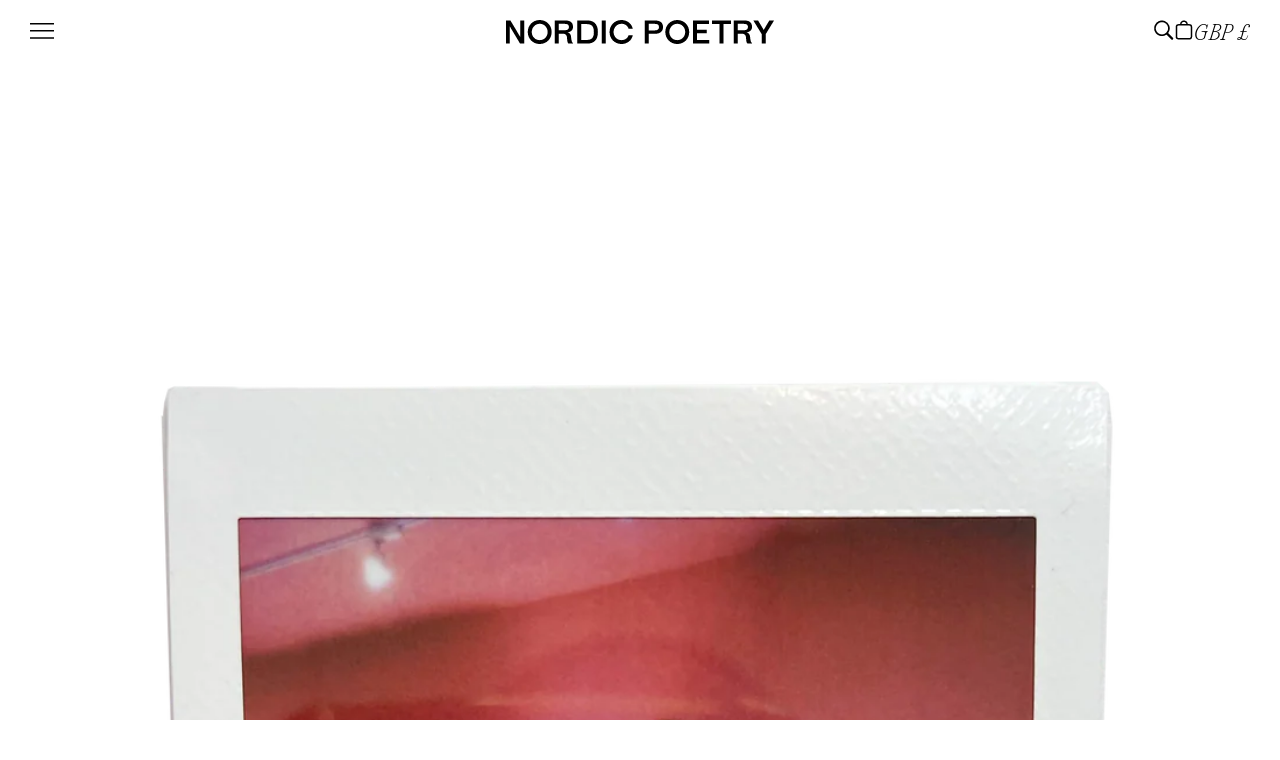

--- FILE ---
content_type: text/html; charset=utf-8
request_url: https://nordicpoetry.co.uk/blogs/customer-wall/s-s-2003-portrait-slip-dress
body_size: 24638
content:
<!doctype html>
<html class="no-js" lang="en">
  <head>
    <meta charset="utf-8">
    <meta http-equiv="X-UA-Compatible" content="IE=edge">
    <meta name="viewport" content="width=device-width,initial-scale=1">
    <meta name="theme-color" content="">
    <link rel="canonical" href="https://nordicpoetry.co.uk/blogs/customer-wall/s-s-2003-portrait-slip-dress">
    <link rel="preconnect" href="https://cdn.shopify.com" crossorigin><link rel="icon" type="image/png" href="//nordicpoetry.co.uk/cdn/shop/files/np-favicon_f727e61c-9da6-4606-afc5-d3436af97240.png?crop=center&height=32&v=1680372718&width=32"><title>
      S/S 2003 Portrait Slip Dress
 &ndash; Nordic Poetry</title>

    

    

<meta property="og:site_name" content="Nordic Poetry">
<meta property="og:url" content="https://nordicpoetry.co.uk/blogs/customer-wall/s-s-2003-portrait-slip-dress">
<meta property="og:title" content="S/S 2003 Portrait Slip Dress">
<meta property="og:type" content="article">
<meta property="og:description" content="Nordic Poetry specialise in designer vintage clothing and rated as London’s best vintage designer store from likes of Vogue and Highsnobiety."><meta property="og:image" content="http://nordicpoetry.co.uk/cdn/shop/articles/IMG_2035.png?v=1687692591">
  <meta property="og:image:secure_url" content="https://nordicpoetry.co.uk/cdn/shop/articles/IMG_2035.png?v=1687692591">
  <meta property="og:image:width" content="2000">
  <meta property="og:image:height" content="3000"><meta name="twitter:site" content="@nordicpoetry"><meta name="twitter:card" content="summary_large_image">
<meta name="twitter:title" content="S/S 2003 Portrait Slip Dress">
<meta name="twitter:description" content="Nordic Poetry specialise in designer vintage clothing and rated as London’s best vintage designer store from likes of Vogue and Highsnobiety.">


    <script src="//nordicpoetry.co.uk/cdn/shop/t/2/assets/inview.js?v=14626491456752399221685118698" defer="defer"></script>
    <script src="//nordicpoetry.co.uk/cdn/shop/t/2/assets/flickity.min.js?v=114460508543641870001685099053" defer="defer"></script>
    <script src="//nordicpoetry.co.uk/cdn/shop/t/2/assets/constants.js?v=165488195745554878101679056415" defer="defer"></script>
    <script src="//nordicpoetry.co.uk/cdn/shop/t/2/assets/pubsub.js?v=2921868252632587581679056418" defer="defer"></script>
    <script src="//nordicpoetry.co.uk/cdn/shop/t/2/assets/vendor.js?v=66772093374333129331680628573" defer="defer"></script>
    <script src="//nordicpoetry.co.uk/cdn/shop/t/2/assets/global.js?v=44803120105713627541685965662" defer="defer"></script>
    <script>window.performance && window.performance.mark && window.performance.mark('shopify.content_for_header.start');</script><meta name="facebook-domain-verification" content="n5u4zk409geipoty01sjdaj5wcpa9d">
<meta id="shopify-digital-wallet" name="shopify-digital-wallet" content="/73846948139/digital_wallets/dialog">
<meta name="shopify-checkout-api-token" content="496cc6d6700c3012c06d6dbce3905ad7">
<link rel="alternate" type="application/atom+xml" title="Feed" href="/blogs/customer-wall.atom" />
<script async="async" src="/checkouts/internal/preloads.js?locale=en-GB"></script>
<link rel="preconnect" href="https://shop.app" crossorigin="anonymous">
<script async="async" src="https://shop.app/checkouts/internal/preloads.js?locale=en-GB&shop_id=73846948139" crossorigin="anonymous"></script>
<script id="apple-pay-shop-capabilities" type="application/json">{"shopId":73846948139,"countryCode":"GB","currencyCode":"GBP","merchantCapabilities":["supports3DS"],"merchantId":"gid:\/\/shopify\/Shop\/73846948139","merchantName":"Nordic Poetry","requiredBillingContactFields":["postalAddress","email"],"requiredShippingContactFields":["postalAddress","email"],"shippingType":"shipping","supportedNetworks":["visa","maestro","masterCard","amex","discover","elo"],"total":{"type":"pending","label":"Nordic Poetry","amount":"1.00"},"shopifyPaymentsEnabled":true,"supportsSubscriptions":true}</script>
<script id="shopify-features" type="application/json">{"accessToken":"496cc6d6700c3012c06d6dbce3905ad7","betas":["rich-media-storefront-analytics"],"domain":"nordicpoetry.co.uk","predictiveSearch":true,"shopId":73846948139,"locale":"en"}</script>
<script>var Shopify = Shopify || {};
Shopify.shop = "nordic-poetry.myshopify.com";
Shopify.locale = "en";
Shopify.currency = {"active":"GBP","rate":"1.0"};
Shopify.country = "GB";
Shopify.theme = {"name":"nordic-poetry\/main","id":146191221035,"schema_name":"Dawn","schema_version":"8.0.0","theme_store_id":null,"role":"main"};
Shopify.theme.handle = "null";
Shopify.theme.style = {"id":null,"handle":null};
Shopify.cdnHost = "nordicpoetry.co.uk/cdn";
Shopify.routes = Shopify.routes || {};
Shopify.routes.root = "/";</script>
<script type="module">!function(o){(o.Shopify=o.Shopify||{}).modules=!0}(window);</script>
<script>!function(o){function n(){var o=[];function n(){o.push(Array.prototype.slice.apply(arguments))}return n.q=o,n}var t=o.Shopify=o.Shopify||{};t.loadFeatures=n(),t.autoloadFeatures=n()}(window);</script>
<script>
  window.ShopifyPay = window.ShopifyPay || {};
  window.ShopifyPay.apiHost = "shop.app\/pay";
  window.ShopifyPay.redirectState = null;
</script>
<script id="shop-js-analytics" type="application/json">{"pageType":"article"}</script>
<script defer="defer" async type="module" src="//nordicpoetry.co.uk/cdn/shopifycloud/shop-js/modules/v2/client.init-shop-cart-sync_BApSsMSl.en.esm.js"></script>
<script defer="defer" async type="module" src="//nordicpoetry.co.uk/cdn/shopifycloud/shop-js/modules/v2/chunk.common_CBoos6YZ.esm.js"></script>
<script type="module">
  await import("//nordicpoetry.co.uk/cdn/shopifycloud/shop-js/modules/v2/client.init-shop-cart-sync_BApSsMSl.en.esm.js");
await import("//nordicpoetry.co.uk/cdn/shopifycloud/shop-js/modules/v2/chunk.common_CBoos6YZ.esm.js");

  window.Shopify.SignInWithShop?.initShopCartSync?.({"fedCMEnabled":true,"windoidEnabled":true});

</script>
<script>
  window.Shopify = window.Shopify || {};
  if (!window.Shopify.featureAssets) window.Shopify.featureAssets = {};
  window.Shopify.featureAssets['shop-js'] = {"shop-cart-sync":["modules/v2/client.shop-cart-sync_DJczDl9f.en.esm.js","modules/v2/chunk.common_CBoos6YZ.esm.js"],"init-fed-cm":["modules/v2/client.init-fed-cm_BzwGC0Wi.en.esm.js","modules/v2/chunk.common_CBoos6YZ.esm.js"],"init-windoid":["modules/v2/client.init-windoid_BS26ThXS.en.esm.js","modules/v2/chunk.common_CBoos6YZ.esm.js"],"init-shop-email-lookup-coordinator":["modules/v2/client.init-shop-email-lookup-coordinator_DFwWcvrS.en.esm.js","modules/v2/chunk.common_CBoos6YZ.esm.js"],"shop-cash-offers":["modules/v2/client.shop-cash-offers_DthCPNIO.en.esm.js","modules/v2/chunk.common_CBoos6YZ.esm.js","modules/v2/chunk.modal_Bu1hFZFC.esm.js"],"shop-button":["modules/v2/client.shop-button_D_JX508o.en.esm.js","modules/v2/chunk.common_CBoos6YZ.esm.js"],"shop-toast-manager":["modules/v2/client.shop-toast-manager_tEhgP2F9.en.esm.js","modules/v2/chunk.common_CBoos6YZ.esm.js"],"avatar":["modules/v2/client.avatar_BTnouDA3.en.esm.js"],"pay-button":["modules/v2/client.pay-button_BuNmcIr_.en.esm.js","modules/v2/chunk.common_CBoos6YZ.esm.js"],"init-shop-cart-sync":["modules/v2/client.init-shop-cart-sync_BApSsMSl.en.esm.js","modules/v2/chunk.common_CBoos6YZ.esm.js"],"shop-login-button":["modules/v2/client.shop-login-button_DwLgFT0K.en.esm.js","modules/v2/chunk.common_CBoos6YZ.esm.js","modules/v2/chunk.modal_Bu1hFZFC.esm.js"],"init-customer-accounts-sign-up":["modules/v2/client.init-customer-accounts-sign-up_TlVCiykN.en.esm.js","modules/v2/client.shop-login-button_DwLgFT0K.en.esm.js","modules/v2/chunk.common_CBoos6YZ.esm.js","modules/v2/chunk.modal_Bu1hFZFC.esm.js"],"init-shop-for-new-customer-accounts":["modules/v2/client.init-shop-for-new-customer-accounts_DrjXSI53.en.esm.js","modules/v2/client.shop-login-button_DwLgFT0K.en.esm.js","modules/v2/chunk.common_CBoos6YZ.esm.js","modules/v2/chunk.modal_Bu1hFZFC.esm.js"],"init-customer-accounts":["modules/v2/client.init-customer-accounts_C0Oh2ljF.en.esm.js","modules/v2/client.shop-login-button_DwLgFT0K.en.esm.js","modules/v2/chunk.common_CBoos6YZ.esm.js","modules/v2/chunk.modal_Bu1hFZFC.esm.js"],"shop-follow-button":["modules/v2/client.shop-follow-button_C5D3XtBb.en.esm.js","modules/v2/chunk.common_CBoos6YZ.esm.js","modules/v2/chunk.modal_Bu1hFZFC.esm.js"],"checkout-modal":["modules/v2/client.checkout-modal_8TC_1FUY.en.esm.js","modules/v2/chunk.common_CBoos6YZ.esm.js","modules/v2/chunk.modal_Bu1hFZFC.esm.js"],"lead-capture":["modules/v2/client.lead-capture_D-pmUjp9.en.esm.js","modules/v2/chunk.common_CBoos6YZ.esm.js","modules/v2/chunk.modal_Bu1hFZFC.esm.js"],"shop-login":["modules/v2/client.shop-login_BmtnoEUo.en.esm.js","modules/v2/chunk.common_CBoos6YZ.esm.js","modules/v2/chunk.modal_Bu1hFZFC.esm.js"],"payment-terms":["modules/v2/client.payment-terms_BHOWV7U_.en.esm.js","modules/v2/chunk.common_CBoos6YZ.esm.js","modules/v2/chunk.modal_Bu1hFZFC.esm.js"]};
</script>
<script>(function() {
  var isLoaded = false;
  function asyncLoad() {
    if (isLoaded) return;
    isLoaded = true;
    var urls = ["\/\/cdn.shopify.com\/proxy\/dd9850a109f1c8482ed7af1cd00ae261781124d2a8be556c56dc0f75f6fe8d89\/api.goaffpro.com\/loader.js?shop=nordic-poetry.myshopify.com\u0026sp-cache-control=cHVibGljLCBtYXgtYWdlPTkwMA"];
    for (var i = 0; i < urls.length; i++) {
      var s = document.createElement('script');
      s.type = 'text/javascript';
      s.async = true;
      s.src = urls[i];
      var x = document.getElementsByTagName('script')[0];
      x.parentNode.insertBefore(s, x);
    }
  };
  if(window.attachEvent) {
    window.attachEvent('onload', asyncLoad);
  } else {
    window.addEventListener('load', asyncLoad, false);
  }
})();</script>
<script id="__st">var __st={"a":73846948139,"offset":-18000,"reqid":"1f2855bc-10c6-4dcd-bce6-1f41196a9bd5-1768919285","pageurl":"nordicpoetry.co.uk\/blogs\/customer-wall\/s-s-2003-portrait-slip-dress","s":"articles-605528129835","u":"4d9f25db91a1","p":"article","rtyp":"article","rid":605528129835};</script>
<script>window.ShopifyPaypalV4VisibilityTracking = true;</script>
<script id="captcha-bootstrap">!function(){'use strict';const t='contact',e='account',n='new_comment',o=[[t,t],['blogs',n],['comments',n],[t,'customer']],c=[[e,'customer_login'],[e,'guest_login'],[e,'recover_customer_password'],[e,'create_customer']],r=t=>t.map((([t,e])=>`form[action*='/${t}']:not([data-nocaptcha='true']) input[name='form_type'][value='${e}']`)).join(','),a=t=>()=>t?[...document.querySelectorAll(t)].map((t=>t.form)):[];function s(){const t=[...o],e=r(t);return a(e)}const i='password',u='form_key',d=['recaptcha-v3-token','g-recaptcha-response','h-captcha-response',i],f=()=>{try{return window.sessionStorage}catch{return}},m='__shopify_v',_=t=>t.elements[u];function p(t,e,n=!1){try{const o=window.sessionStorage,c=JSON.parse(o.getItem(e)),{data:r}=function(t){const{data:e,action:n}=t;return t[m]||n?{data:e,action:n}:{data:t,action:n}}(c);for(const[e,n]of Object.entries(r))t.elements[e]&&(t.elements[e].value=n);n&&o.removeItem(e)}catch(o){console.error('form repopulation failed',{error:o})}}const l='form_type',E='cptcha';function T(t){t.dataset[E]=!0}const w=window,h=w.document,L='Shopify',v='ce_forms',y='captcha';let A=!1;((t,e)=>{const n=(g='f06e6c50-85a8-45c8-87d0-21a2b65856fe',I='https://cdn.shopify.com/shopifycloud/storefront-forms-hcaptcha/ce_storefront_forms_captcha_hcaptcha.v1.5.2.iife.js',D={infoText:'Protected by hCaptcha',privacyText:'Privacy',termsText:'Terms'},(t,e,n)=>{const o=w[L][v],c=o.bindForm;if(c)return c(t,g,e,D).then(n);var r;o.q.push([[t,g,e,D],n]),r=I,A||(h.body.append(Object.assign(h.createElement('script'),{id:'captcha-provider',async:!0,src:r})),A=!0)});var g,I,D;w[L]=w[L]||{},w[L][v]=w[L][v]||{},w[L][v].q=[],w[L][y]=w[L][y]||{},w[L][y].protect=function(t,e){n(t,void 0,e),T(t)},Object.freeze(w[L][y]),function(t,e,n,w,h,L){const[v,y,A,g]=function(t,e,n){const i=e?o:[],u=t?c:[],d=[...i,...u],f=r(d),m=r(i),_=r(d.filter((([t,e])=>n.includes(e))));return[a(f),a(m),a(_),s()]}(w,h,L),I=t=>{const e=t.target;return e instanceof HTMLFormElement?e:e&&e.form},D=t=>v().includes(t);t.addEventListener('submit',(t=>{const e=I(t);if(!e)return;const n=D(e)&&!e.dataset.hcaptchaBound&&!e.dataset.recaptchaBound,o=_(e),c=g().includes(e)&&(!o||!o.value);(n||c)&&t.preventDefault(),c&&!n&&(function(t){try{if(!f())return;!function(t){const e=f();if(!e)return;const n=_(t);if(!n)return;const o=n.value;o&&e.removeItem(o)}(t);const e=Array.from(Array(32),(()=>Math.random().toString(36)[2])).join('');!function(t,e){_(t)||t.append(Object.assign(document.createElement('input'),{type:'hidden',name:u})),t.elements[u].value=e}(t,e),function(t,e){const n=f();if(!n)return;const o=[...t.querySelectorAll(`input[type='${i}']`)].map((({name:t})=>t)),c=[...d,...o],r={};for(const[a,s]of new FormData(t).entries())c.includes(a)||(r[a]=s);n.setItem(e,JSON.stringify({[m]:1,action:t.action,data:r}))}(t,e)}catch(e){console.error('failed to persist form',e)}}(e),e.submit())}));const S=(t,e)=>{t&&!t.dataset[E]&&(n(t,e.some((e=>e===t))),T(t))};for(const o of['focusin','change'])t.addEventListener(o,(t=>{const e=I(t);D(e)&&S(e,y())}));const B=e.get('form_key'),M=e.get(l),P=B&&M;t.addEventListener('DOMContentLoaded',(()=>{const t=y();if(P)for(const e of t)e.elements[l].value===M&&p(e,B);[...new Set([...A(),...v().filter((t=>'true'===t.dataset.shopifyCaptcha))])].forEach((e=>S(e,t)))}))}(h,new URLSearchParams(w.location.search),n,t,e,['guest_login'])})(!0,!0)}();</script>
<script integrity="sha256-4kQ18oKyAcykRKYeNunJcIwy7WH5gtpwJnB7kiuLZ1E=" data-source-attribution="shopify.loadfeatures" defer="defer" src="//nordicpoetry.co.uk/cdn/shopifycloud/storefront/assets/storefront/load_feature-a0a9edcb.js" crossorigin="anonymous"></script>
<script crossorigin="anonymous" defer="defer" src="//nordicpoetry.co.uk/cdn/shopifycloud/storefront/assets/shopify_pay/storefront-65b4c6d7.js?v=20250812"></script>
<script data-source-attribution="shopify.dynamic_checkout.dynamic.init">var Shopify=Shopify||{};Shopify.PaymentButton=Shopify.PaymentButton||{isStorefrontPortableWallets:!0,init:function(){window.Shopify.PaymentButton.init=function(){};var t=document.createElement("script");t.src="https://nordicpoetry.co.uk/cdn/shopifycloud/portable-wallets/latest/portable-wallets.en.js",t.type="module",document.head.appendChild(t)}};
</script>
<script data-source-attribution="shopify.dynamic_checkout.buyer_consent">
  function portableWalletsHideBuyerConsent(e){var t=document.getElementById("shopify-buyer-consent"),n=document.getElementById("shopify-subscription-policy-button");t&&n&&(t.classList.add("hidden"),t.setAttribute("aria-hidden","true"),n.removeEventListener("click",e))}function portableWalletsShowBuyerConsent(e){var t=document.getElementById("shopify-buyer-consent"),n=document.getElementById("shopify-subscription-policy-button");t&&n&&(t.classList.remove("hidden"),t.removeAttribute("aria-hidden"),n.addEventListener("click",e))}window.Shopify?.PaymentButton&&(window.Shopify.PaymentButton.hideBuyerConsent=portableWalletsHideBuyerConsent,window.Shopify.PaymentButton.showBuyerConsent=portableWalletsShowBuyerConsent);
</script>
<script data-source-attribution="shopify.dynamic_checkout.cart.bootstrap">document.addEventListener("DOMContentLoaded",(function(){function t(){return document.querySelector("shopify-accelerated-checkout-cart, shopify-accelerated-checkout")}if(t())Shopify.PaymentButton.init();else{new MutationObserver((function(e,n){t()&&(Shopify.PaymentButton.init(),n.disconnect())})).observe(document.body,{childList:!0,subtree:!0})}}));
</script>
<link id="shopify-accelerated-checkout-styles" rel="stylesheet" media="screen" href="https://nordicpoetry.co.uk/cdn/shopifycloud/portable-wallets/latest/accelerated-checkout-backwards-compat.css" crossorigin="anonymous">
<style id="shopify-accelerated-checkout-cart">
        #shopify-buyer-consent {
  margin-top: 1em;
  display: inline-block;
  width: 100%;
}

#shopify-buyer-consent.hidden {
  display: none;
}

#shopify-subscription-policy-button {
  background: none;
  border: none;
  padding: 0;
  text-decoration: underline;
  font-size: inherit;
  cursor: pointer;
}

#shopify-subscription-policy-button::before {
  box-shadow: none;
}

      </style>

<script>window.performance && window.performance.mark && window.performance.mark('shopify.content_for_header.end');</script>

    <style data-shopify>
      /* Fonts */
      @font-face {
        font-family: 'Monument Grotesk';
        src:
          url(//nordicpoetry.co.uk/cdn/shop/t/2/assets/ABCMonumentGrotesk-Regular.woff2?v=4137893563388497801685449155) format('woff2'),
          url(//nordicpoetry.co.uk/cdn/shop/t/2/assets/ABCMonumentGrotesk-Regular.woff?v=141151903059914502451685449155) format('woff');
        font-weight: 400;
      }

      @font-face {
        font-family: 'Monument Grotesk';
        src:
          url(//nordicpoetry.co.uk/cdn/shop/t/2/assets/ABCMonumentGrotesk-Bold.woff2?v=64500138890999651271685449154) format('woff2'),
          url(//nordicpoetry.co.uk/cdn/shop/t/2/assets/ABCMonumentGrotesk-Bold.woff?v=108245726587054044001685449154) format('woff');
        font-weight: 700;
      }

      @font-face {
        font-family: 'Editorial New Italic';
        src:
          url(//nordicpoetry.co.uk/cdn/shop/t/2/assets/PPEditorialNew-Italic.woff2?v=143153079887360831301679916068) format('woff2');
      }

      @font-face {
        font-family: 'Editorial New Ultralight Italic';
        src:
          url(//nordicpoetry.co.uk/cdn/shop/t/2/assets/PPEditorialNew-UltralightItalic.woff2?v=182483063694857652621685449158) format('woff2'),
          url(//nordicpoetry.co.uk/cdn/shop/t/2/assets/PPEditorialNew-UltralightItalic.woff?v=48171073758283125691685449157) format('woff');
      }

      :root {
        --color-foreground: #000;
        --color-background: #FFF;
        --color-off-black: rgb(100, 100, 100);
        --color-dark-grey: rgb(136, 136, 136);
        --color-light-grey: rgb(204, 204, 204);
        --color-peach: rgb(255, 141, 105);
        --color-cream: rgb(243, 237, 186);

        --font-family-sans: 'Monument Grotesk', -apple-system,BlinkMacSystemFont,"Segoe UI",Helvetica,Arial,sans-serif,"Apple Color Emoji","Segoe UI Emoji","Segoe UI Symbol";
        --font-family-serif: 'Editorial New Ultralight Italic', serif;
        --font-family-serif-normal: 'Editorial New Italic', serif;
      }

      *,
      *::before,
      *::after {
        box-sizing: inherit;
      }

      html {
        box-sizing: border-box;
        height: 100%;
      }

      body {
        display: grid;
        grid-template-rows: auto 1fr auto;
        grid-template-columns: 100%;
        min-height: 100%;
        margin: 0;
        font-size: 12px;
        line-height: 1.2em;
        font-style: normal;
        font-weight: 400;
      }

      @media screen and (min-width: 750px) {
        body {
          font-size: 12px;
        }
      }
    </style>

    <link href="//nordicpoetry.co.uk/cdn/shop/t/2/assets/base.css?v=42801282089763081681760090852" rel="stylesheet" type="text/css" media="all" />

    <link rel="stylesheet" href="//nordicpoetry.co.uk/cdn/shop/t/2/assets/component-predictive-search.css?v=3502648231308315671685386210" media="print" onload="this.media='all'">

    <script>document.documentElement.className = document.documentElement.className.replace('no-js', 'js');
    if (Shopify.designMode) {
      document.documentElement.classList.add('shopify-design-mode');
    }
    </script>
  <link href="https://monorail-edge.shopifysvc.com" rel="dns-prefetch">
<script>(function(){if ("sendBeacon" in navigator && "performance" in window) {try {var session_token_from_headers = performance.getEntriesByType('navigation')[0].serverTiming.find(x => x.name == '_s').description;} catch {var session_token_from_headers = undefined;}var session_cookie_matches = document.cookie.match(/_shopify_s=([^;]*)/);var session_token_from_cookie = session_cookie_matches && session_cookie_matches.length === 2 ? session_cookie_matches[1] : "";var session_token = session_token_from_headers || session_token_from_cookie || "";function handle_abandonment_event(e) {var entries = performance.getEntries().filter(function(entry) {return /monorail-edge.shopifysvc.com/.test(entry.name);});if (!window.abandonment_tracked && entries.length === 0) {window.abandonment_tracked = true;var currentMs = Date.now();var navigation_start = performance.timing.navigationStart;var payload = {shop_id: 73846948139,url: window.location.href,navigation_start,duration: currentMs - navigation_start,session_token,page_type: "article"};window.navigator.sendBeacon("https://monorail-edge.shopifysvc.com/v1/produce", JSON.stringify({schema_id: "online_store_buyer_site_abandonment/1.1",payload: payload,metadata: {event_created_at_ms: currentMs,event_sent_at_ms: currentMs}}));}}window.addEventListener('pagehide', handle_abandonment_event);}}());</script>
<script id="web-pixels-manager-setup">(function e(e,d,r,n,o){if(void 0===o&&(o={}),!Boolean(null===(a=null===(i=window.Shopify)||void 0===i?void 0:i.analytics)||void 0===a?void 0:a.replayQueue)){var i,a;window.Shopify=window.Shopify||{};var t=window.Shopify;t.analytics=t.analytics||{};var s=t.analytics;s.replayQueue=[],s.publish=function(e,d,r){return s.replayQueue.push([e,d,r]),!0};try{self.performance.mark("wpm:start")}catch(e){}var l=function(){var e={modern:/Edge?\/(1{2}[4-9]|1[2-9]\d|[2-9]\d{2}|\d{4,})\.\d+(\.\d+|)|Firefox\/(1{2}[4-9]|1[2-9]\d|[2-9]\d{2}|\d{4,})\.\d+(\.\d+|)|Chrom(ium|e)\/(9{2}|\d{3,})\.\d+(\.\d+|)|(Maci|X1{2}).+ Version\/(15\.\d+|(1[6-9]|[2-9]\d|\d{3,})\.\d+)([,.]\d+|)( \(\w+\)|)( Mobile\/\w+|) Safari\/|Chrome.+OPR\/(9{2}|\d{3,})\.\d+\.\d+|(CPU[ +]OS|iPhone[ +]OS|CPU[ +]iPhone|CPU IPhone OS|CPU iPad OS)[ +]+(15[._]\d+|(1[6-9]|[2-9]\d|\d{3,})[._]\d+)([._]\d+|)|Android:?[ /-](13[3-9]|1[4-9]\d|[2-9]\d{2}|\d{4,})(\.\d+|)(\.\d+|)|Android.+Firefox\/(13[5-9]|1[4-9]\d|[2-9]\d{2}|\d{4,})\.\d+(\.\d+|)|Android.+Chrom(ium|e)\/(13[3-9]|1[4-9]\d|[2-9]\d{2}|\d{4,})\.\d+(\.\d+|)|SamsungBrowser\/([2-9]\d|\d{3,})\.\d+/,legacy:/Edge?\/(1[6-9]|[2-9]\d|\d{3,})\.\d+(\.\d+|)|Firefox\/(5[4-9]|[6-9]\d|\d{3,})\.\d+(\.\d+|)|Chrom(ium|e)\/(5[1-9]|[6-9]\d|\d{3,})\.\d+(\.\d+|)([\d.]+$|.*Safari\/(?![\d.]+ Edge\/[\d.]+$))|(Maci|X1{2}).+ Version\/(10\.\d+|(1[1-9]|[2-9]\d|\d{3,})\.\d+)([,.]\d+|)( \(\w+\)|)( Mobile\/\w+|) Safari\/|Chrome.+OPR\/(3[89]|[4-9]\d|\d{3,})\.\d+\.\d+|(CPU[ +]OS|iPhone[ +]OS|CPU[ +]iPhone|CPU IPhone OS|CPU iPad OS)[ +]+(10[._]\d+|(1[1-9]|[2-9]\d|\d{3,})[._]\d+)([._]\d+|)|Android:?[ /-](13[3-9]|1[4-9]\d|[2-9]\d{2}|\d{4,})(\.\d+|)(\.\d+|)|Mobile Safari.+OPR\/([89]\d|\d{3,})\.\d+\.\d+|Android.+Firefox\/(13[5-9]|1[4-9]\d|[2-9]\d{2}|\d{4,})\.\d+(\.\d+|)|Android.+Chrom(ium|e)\/(13[3-9]|1[4-9]\d|[2-9]\d{2}|\d{4,})\.\d+(\.\d+|)|Android.+(UC? ?Browser|UCWEB|U3)[ /]?(15\.([5-9]|\d{2,})|(1[6-9]|[2-9]\d|\d{3,})\.\d+)\.\d+|SamsungBrowser\/(5\.\d+|([6-9]|\d{2,})\.\d+)|Android.+MQ{2}Browser\/(14(\.(9|\d{2,})|)|(1[5-9]|[2-9]\d|\d{3,})(\.\d+|))(\.\d+|)|K[Aa][Ii]OS\/(3\.\d+|([4-9]|\d{2,})\.\d+)(\.\d+|)/},d=e.modern,r=e.legacy,n=navigator.userAgent;return n.match(d)?"modern":n.match(r)?"legacy":"unknown"}(),u="modern"===l?"modern":"legacy",c=(null!=n?n:{modern:"",legacy:""})[u],f=function(e){return[e.baseUrl,"/wpm","/b",e.hashVersion,"modern"===e.buildTarget?"m":"l",".js"].join("")}({baseUrl:d,hashVersion:r,buildTarget:u}),m=function(e){var d=e.version,r=e.bundleTarget,n=e.surface,o=e.pageUrl,i=e.monorailEndpoint;return{emit:function(e){var a=e.status,t=e.errorMsg,s=(new Date).getTime(),l=JSON.stringify({metadata:{event_sent_at_ms:s},events:[{schema_id:"web_pixels_manager_load/3.1",payload:{version:d,bundle_target:r,page_url:o,status:a,surface:n,error_msg:t},metadata:{event_created_at_ms:s}}]});if(!i)return console&&console.warn&&console.warn("[Web Pixels Manager] No Monorail endpoint provided, skipping logging."),!1;try{return self.navigator.sendBeacon.bind(self.navigator)(i,l)}catch(e){}var u=new XMLHttpRequest;try{return u.open("POST",i,!0),u.setRequestHeader("Content-Type","text/plain"),u.send(l),!0}catch(e){return console&&console.warn&&console.warn("[Web Pixels Manager] Got an unhandled error while logging to Monorail."),!1}}}}({version:r,bundleTarget:l,surface:e.surface,pageUrl:self.location.href,monorailEndpoint:e.monorailEndpoint});try{o.browserTarget=l,function(e){var d=e.src,r=e.async,n=void 0===r||r,o=e.onload,i=e.onerror,a=e.sri,t=e.scriptDataAttributes,s=void 0===t?{}:t,l=document.createElement("script"),u=document.querySelector("head"),c=document.querySelector("body");if(l.async=n,l.src=d,a&&(l.integrity=a,l.crossOrigin="anonymous"),s)for(var f in s)if(Object.prototype.hasOwnProperty.call(s,f))try{l.dataset[f]=s[f]}catch(e){}if(o&&l.addEventListener("load",o),i&&l.addEventListener("error",i),u)u.appendChild(l);else{if(!c)throw new Error("Did not find a head or body element to append the script");c.appendChild(l)}}({src:f,async:!0,onload:function(){if(!function(){var e,d;return Boolean(null===(d=null===(e=window.Shopify)||void 0===e?void 0:e.analytics)||void 0===d?void 0:d.initialized)}()){var d=window.webPixelsManager.init(e)||void 0;if(d){var r=window.Shopify.analytics;r.replayQueue.forEach((function(e){var r=e[0],n=e[1],o=e[2];d.publishCustomEvent(r,n,o)})),r.replayQueue=[],r.publish=d.publishCustomEvent,r.visitor=d.visitor,r.initialized=!0}}},onerror:function(){return m.emit({status:"failed",errorMsg:"".concat(f," has failed to load")})},sri:function(e){var d=/^sha384-[A-Za-z0-9+/=]+$/;return"string"==typeof e&&d.test(e)}(c)?c:"",scriptDataAttributes:o}),m.emit({status:"loading"})}catch(e){m.emit({status:"failed",errorMsg:(null==e?void 0:e.message)||"Unknown error"})}}})({shopId: 73846948139,storefrontBaseUrl: "https://nordicpoetry.co.uk",extensionsBaseUrl: "https://extensions.shopifycdn.com/cdn/shopifycloud/web-pixels-manager",monorailEndpoint: "https://monorail-edge.shopifysvc.com/unstable/produce_batch",surface: "storefront-renderer",enabledBetaFlags: ["2dca8a86"],webPixelsConfigList: [{"id":"2253127979","configuration":"{\"accountID\":\"Vut9kg\",\"webPixelConfig\":\"eyJlbmFibGVBZGRlZFRvQ2FydEV2ZW50cyI6IHRydWV9\"}","eventPayloadVersion":"v1","runtimeContext":"STRICT","scriptVersion":"524f6c1ee37bacdca7657a665bdca589","type":"APP","apiClientId":123074,"privacyPurposes":["ANALYTICS","MARKETING"],"dataSharingAdjustments":{"protectedCustomerApprovalScopes":["read_customer_address","read_customer_email","read_customer_name","read_customer_personal_data","read_customer_phone"]}},{"id":"1506017579","configuration":"{\"shop\":\"nordic-poetry.myshopify.com\",\"cookie_duration\":\"604800\"}","eventPayloadVersion":"v1","runtimeContext":"STRICT","scriptVersion":"a2e7513c3708f34b1f617d7ce88f9697","type":"APP","apiClientId":2744533,"privacyPurposes":["ANALYTICS","MARKETING"],"dataSharingAdjustments":{"protectedCustomerApprovalScopes":["read_customer_address","read_customer_email","read_customer_name","read_customer_personal_data","read_customer_phone"]}},{"id":"858194219","configuration":"{\"config\":\"{\\\"pixel_id\\\":\\\"G-RNWVGCV4ZY\\\",\\\"gtag_events\\\":[{\\\"type\\\":\\\"purchase\\\",\\\"action_label\\\":\\\"G-RNWVGCV4ZY\\\"},{\\\"type\\\":\\\"page_view\\\",\\\"action_label\\\":\\\"G-RNWVGCV4ZY\\\"},{\\\"type\\\":\\\"view_item\\\",\\\"action_label\\\":\\\"G-RNWVGCV4ZY\\\"},{\\\"type\\\":\\\"search\\\",\\\"action_label\\\":\\\"G-RNWVGCV4ZY\\\"},{\\\"type\\\":\\\"add_to_cart\\\",\\\"action_label\\\":\\\"G-RNWVGCV4ZY\\\"},{\\\"type\\\":\\\"begin_checkout\\\",\\\"action_label\\\":\\\"G-RNWVGCV4ZY\\\"},{\\\"type\\\":\\\"add_payment_info\\\",\\\"action_label\\\":\\\"G-RNWVGCV4ZY\\\"}],\\\"enable_monitoring_mode\\\":false}\"}","eventPayloadVersion":"v1","runtimeContext":"OPEN","scriptVersion":"b2a88bafab3e21179ed38636efcd8a93","type":"APP","apiClientId":1780363,"privacyPurposes":[],"dataSharingAdjustments":{"protectedCustomerApprovalScopes":["read_customer_address","read_customer_email","read_customer_name","read_customer_personal_data","read_customer_phone"]}},{"id":"691044651","configuration":"{\"pixelCode\":\"CI45F63C77UA1758K1DG\"}","eventPayloadVersion":"v1","runtimeContext":"STRICT","scriptVersion":"22e92c2ad45662f435e4801458fb78cc","type":"APP","apiClientId":4383523,"privacyPurposes":["ANALYTICS","MARKETING","SALE_OF_DATA"],"dataSharingAdjustments":{"protectedCustomerApprovalScopes":["read_customer_address","read_customer_email","read_customer_name","read_customer_personal_data","read_customer_phone"]}},{"id":"383582507","configuration":"{\"pixel_id\":\"371364514109295\",\"pixel_type\":\"facebook_pixel\",\"metaapp_system_user_token\":\"-\"}","eventPayloadVersion":"v1","runtimeContext":"OPEN","scriptVersion":"ca16bc87fe92b6042fbaa3acc2fbdaa6","type":"APP","apiClientId":2329312,"privacyPurposes":["ANALYTICS","MARKETING","SALE_OF_DATA"],"dataSharingAdjustments":{"protectedCustomerApprovalScopes":["read_customer_address","read_customer_email","read_customer_name","read_customer_personal_data","read_customer_phone"]}},{"id":"shopify-app-pixel","configuration":"{}","eventPayloadVersion":"v1","runtimeContext":"STRICT","scriptVersion":"0450","apiClientId":"shopify-pixel","type":"APP","privacyPurposes":["ANALYTICS","MARKETING"]},{"id":"shopify-custom-pixel","eventPayloadVersion":"v1","runtimeContext":"LAX","scriptVersion":"0450","apiClientId":"shopify-pixel","type":"CUSTOM","privacyPurposes":["ANALYTICS","MARKETING"]}],isMerchantRequest: false,initData: {"shop":{"name":"Nordic Poetry","paymentSettings":{"currencyCode":"GBP"},"myshopifyDomain":"nordic-poetry.myshopify.com","countryCode":"GB","storefrontUrl":"https:\/\/nordicpoetry.co.uk"},"customer":null,"cart":null,"checkout":null,"productVariants":[],"purchasingCompany":null},},"https://nordicpoetry.co.uk/cdn","fcfee988w5aeb613cpc8e4bc33m6693e112",{"modern":"","legacy":""},{"shopId":"73846948139","storefrontBaseUrl":"https:\/\/nordicpoetry.co.uk","extensionBaseUrl":"https:\/\/extensions.shopifycdn.com\/cdn\/shopifycloud\/web-pixels-manager","surface":"storefront-renderer","enabledBetaFlags":"[\"2dca8a86\"]","isMerchantRequest":"false","hashVersion":"fcfee988w5aeb613cpc8e4bc33m6693e112","publish":"custom","events":"[[\"page_viewed\",{}]]"});</script><script>
  window.ShopifyAnalytics = window.ShopifyAnalytics || {};
  window.ShopifyAnalytics.meta = window.ShopifyAnalytics.meta || {};
  window.ShopifyAnalytics.meta.currency = 'GBP';
  var meta = {"page":{"pageType":"article","resourceType":"article","resourceId":605528129835,"requestId":"1f2855bc-10c6-4dcd-bce6-1f41196a9bd5-1768919285"}};
  for (var attr in meta) {
    window.ShopifyAnalytics.meta[attr] = meta[attr];
  }
</script>
<script class="analytics">
  (function () {
    var customDocumentWrite = function(content) {
      var jquery = null;

      if (window.jQuery) {
        jquery = window.jQuery;
      } else if (window.Checkout && window.Checkout.$) {
        jquery = window.Checkout.$;
      }

      if (jquery) {
        jquery('body').append(content);
      }
    };

    var hasLoggedConversion = function(token) {
      if (token) {
        return document.cookie.indexOf('loggedConversion=' + token) !== -1;
      }
      return false;
    }

    var setCookieIfConversion = function(token) {
      if (token) {
        var twoMonthsFromNow = new Date(Date.now());
        twoMonthsFromNow.setMonth(twoMonthsFromNow.getMonth() + 2);

        document.cookie = 'loggedConversion=' + token + '; expires=' + twoMonthsFromNow;
      }
    }

    var trekkie = window.ShopifyAnalytics.lib = window.trekkie = window.trekkie || [];
    if (trekkie.integrations) {
      return;
    }
    trekkie.methods = [
      'identify',
      'page',
      'ready',
      'track',
      'trackForm',
      'trackLink'
    ];
    trekkie.factory = function(method) {
      return function() {
        var args = Array.prototype.slice.call(arguments);
        args.unshift(method);
        trekkie.push(args);
        return trekkie;
      };
    };
    for (var i = 0; i < trekkie.methods.length; i++) {
      var key = trekkie.methods[i];
      trekkie[key] = trekkie.factory(key);
    }
    trekkie.load = function(config) {
      trekkie.config = config || {};
      trekkie.config.initialDocumentCookie = document.cookie;
      var first = document.getElementsByTagName('script')[0];
      var script = document.createElement('script');
      script.type = 'text/javascript';
      script.onerror = function(e) {
        var scriptFallback = document.createElement('script');
        scriptFallback.type = 'text/javascript';
        scriptFallback.onerror = function(error) {
                var Monorail = {
      produce: function produce(monorailDomain, schemaId, payload) {
        var currentMs = new Date().getTime();
        var event = {
          schema_id: schemaId,
          payload: payload,
          metadata: {
            event_created_at_ms: currentMs,
            event_sent_at_ms: currentMs
          }
        };
        return Monorail.sendRequest("https://" + monorailDomain + "/v1/produce", JSON.stringify(event));
      },
      sendRequest: function sendRequest(endpointUrl, payload) {
        // Try the sendBeacon API
        if (window && window.navigator && typeof window.navigator.sendBeacon === 'function' && typeof window.Blob === 'function' && !Monorail.isIos12()) {
          var blobData = new window.Blob([payload], {
            type: 'text/plain'
          });

          if (window.navigator.sendBeacon(endpointUrl, blobData)) {
            return true;
          } // sendBeacon was not successful

        } // XHR beacon

        var xhr = new XMLHttpRequest();

        try {
          xhr.open('POST', endpointUrl);
          xhr.setRequestHeader('Content-Type', 'text/plain');
          xhr.send(payload);
        } catch (e) {
          console.log(e);
        }

        return false;
      },
      isIos12: function isIos12() {
        return window.navigator.userAgent.lastIndexOf('iPhone; CPU iPhone OS 12_') !== -1 || window.navigator.userAgent.lastIndexOf('iPad; CPU OS 12_') !== -1;
      }
    };
    Monorail.produce('monorail-edge.shopifysvc.com',
      'trekkie_storefront_load_errors/1.1',
      {shop_id: 73846948139,
      theme_id: 146191221035,
      app_name: "storefront",
      context_url: window.location.href,
      source_url: "//nordicpoetry.co.uk/cdn/s/trekkie.storefront.cd680fe47e6c39ca5d5df5f0a32d569bc48c0f27.min.js"});

        };
        scriptFallback.async = true;
        scriptFallback.src = '//nordicpoetry.co.uk/cdn/s/trekkie.storefront.cd680fe47e6c39ca5d5df5f0a32d569bc48c0f27.min.js';
        first.parentNode.insertBefore(scriptFallback, first);
      };
      script.async = true;
      script.src = '//nordicpoetry.co.uk/cdn/s/trekkie.storefront.cd680fe47e6c39ca5d5df5f0a32d569bc48c0f27.min.js';
      first.parentNode.insertBefore(script, first);
    };
    trekkie.load(
      {"Trekkie":{"appName":"storefront","development":false,"defaultAttributes":{"shopId":73846948139,"isMerchantRequest":null,"themeId":146191221035,"themeCityHash":"723572854956428513","contentLanguage":"en","currency":"GBP","eventMetadataId":"e75e8851-852b-4c96-901e-37c8192d077c"},"isServerSideCookieWritingEnabled":true,"monorailRegion":"shop_domain","enabledBetaFlags":["65f19447"]},"Session Attribution":{},"S2S":{"facebookCapiEnabled":true,"source":"trekkie-storefront-renderer","apiClientId":580111}}
    );

    var loaded = false;
    trekkie.ready(function() {
      if (loaded) return;
      loaded = true;

      window.ShopifyAnalytics.lib = window.trekkie;

      var originalDocumentWrite = document.write;
      document.write = customDocumentWrite;
      try { window.ShopifyAnalytics.merchantGoogleAnalytics.call(this); } catch(error) {};
      document.write = originalDocumentWrite;

      window.ShopifyAnalytics.lib.page(null,{"pageType":"article","resourceType":"article","resourceId":605528129835,"requestId":"1f2855bc-10c6-4dcd-bce6-1f41196a9bd5-1768919285","shopifyEmitted":true});

      var match = window.location.pathname.match(/checkouts\/(.+)\/(thank_you|post_purchase)/)
      var token = match? match[1]: undefined;
      if (!hasLoggedConversion(token)) {
        setCookieIfConversion(token);
        
      }
    });


        var eventsListenerScript = document.createElement('script');
        eventsListenerScript.async = true;
        eventsListenerScript.src = "//nordicpoetry.co.uk/cdn/shopifycloud/storefront/assets/shop_events_listener-3da45d37.js";
        document.getElementsByTagName('head')[0].appendChild(eventsListenerScript);

})();</script>
  <script>
  if (!window.ga || (window.ga && typeof window.ga !== 'function')) {
    window.ga = function ga() {
      (window.ga.q = window.ga.q || []).push(arguments);
      if (window.Shopify && window.Shopify.analytics && typeof window.Shopify.analytics.publish === 'function') {
        window.Shopify.analytics.publish("ga_stub_called", {}, {sendTo: "google_osp_migration"});
      }
      console.error("Shopify's Google Analytics stub called with:", Array.from(arguments), "\nSee https://help.shopify.com/manual/promoting-marketing/pixels/pixel-migration#google for more information.");
    };
    if (window.Shopify && window.Shopify.analytics && typeof window.Shopify.analytics.publish === 'function') {
      window.Shopify.analytics.publish("ga_stub_initialized", {}, {sendTo: "google_osp_migration"});
    }
  }
</script>
<script
  defer
  src="https://nordicpoetry.co.uk/cdn/shopifycloud/perf-kit/shopify-perf-kit-3.0.4.min.js"
  data-application="storefront-renderer"
  data-shop-id="73846948139"
  data-render-region="gcp-us-central1"
  data-page-type="article"
  data-theme-instance-id="146191221035"
  data-theme-name="Dawn"
  data-theme-version="8.0.0"
  data-monorail-region="shop_domain"
  data-resource-timing-sampling-rate="10"
  data-shs="true"
  data-shs-beacon="true"
  data-shs-export-with-fetch="true"
  data-shs-logs-sample-rate="1"
  data-shs-beacon-endpoint="https://nordicpoetry.co.uk/api/collect"
></script>
</head>

  <body class="article">
    <div class="site-container">

<script src="//nordicpoetry.co.uk/cdn/shop/t/2/assets/cart.js?v=21876159511507192261679056419" defer="defer"></script>

<style>
  .drawer {
    visibility: hidden;
  }
</style>

<cart-drawer class="drawer is-empty">
  <div id="CartDrawer" class="cart-drawer">
    <div id="CartDrawer-Overlay" class="cart-drawer__overlay"></div>
    <div
      class="drawer__inner"
      role="dialog"
      aria-modal="true"
      aria-label="Your cart"
      tabindex="-1"
    ><div class="drawer__inner-empty">
          <div class="cart-drawer__warnings center">
            <div class="cart-drawer__empty-content">
              <h2 class="cart__empty-text">Your cart is empty</h2>
              <button
                class="drawer__close"
                type="button"
                onclick="this.closest('cart-drawer').close()"
                aria-label="Close"
              >
                <svg class="icon icon-close" fill="none" xmlns="http://www.w3.org/2000/svg" viewBox="0 0 18 18">
  <path d="M.35 17.41a.677.677 0 0 0 .328.186.683.683 0 0 0 .382 0 .677.677 0 0 0 .328-.186l7.252-7.242 7.241 7.242a.614.614 0 0 0 .317.186.76.76 0 0 0 .382.011.645.645 0 0 0 .339-.197.676.676 0 0 0 .186-.327.798.798 0 0 0 0-.372.678.678 0 0 0-.186-.338L9.678 9.13l7.24-7.253a.676.676 0 0 0 .187-.328.645.645 0 0 0 0-.371.617.617 0 0 0-.186-.328.704.704 0 0 0-.339-.196.683.683 0 0 0-.382 0 .586.586 0 0 0-.317.196L8.64 8.093 1.388.85a.644.644 0 0 0-.339-.196.645.645 0 0 0-.371 0A.643.643 0 0 0 .35.85a.686.686 0 0 0-.196.328.8.8 0 0 0 0 .371.762.762 0 0 0 .196.328L7.592 9.13.35 16.373a.758.758 0 0 0-.196.338.8.8 0 0 0 0 .372c.029.123.094.233.196.327Z" fill="#000"/>
</svg>
              </button>
              <a href="/collections/all" class="button">
                Continue shopping
              </a><p class="cart__login-title h3">Have an account?</p>
                <p class="cart__login-paragraph">
                  <a href="https://nordicpoetry.co.uk/customer_authentication/redirect?locale=en&region_country=GB" class="link underlined-link">Log in</a> to check out faster.
                </p></div>
          </div></div><div class="drawer__header">
        <h2 class="drawer__heading">Your cart</h2>
        <button
          class="drawer__close"
          type="button"
          onclick="this.closest('cart-drawer').close()"
          aria-label="Close"
        >
          <svg class="icon icon-close" fill="none" xmlns="http://www.w3.org/2000/svg" viewBox="0 0 18 18">
  <path d="M.35 17.41a.677.677 0 0 0 .328.186.683.683 0 0 0 .382 0 .677.677 0 0 0 .328-.186l7.252-7.242 7.241 7.242a.614.614 0 0 0 .317.186.76.76 0 0 0 .382.011.645.645 0 0 0 .339-.197.676.676 0 0 0 .186-.327.798.798 0 0 0 0-.372.678.678 0 0 0-.186-.338L9.678 9.13l7.24-7.253a.676.676 0 0 0 .187-.328.645.645 0 0 0 0-.371.617.617 0 0 0-.186-.328.704.704 0 0 0-.339-.196.683.683 0 0 0-.382 0 .586.586 0 0 0-.317.196L8.64 8.093 1.388.85a.644.644 0 0 0-.339-.196.645.645 0 0 0-.371 0A.643.643 0 0 0 .35.85a.686.686 0 0 0-.196.328.8.8 0 0 0 0 .371.762.762 0 0 0 .196.328L7.592 9.13.35 16.373a.758.758 0 0 0-.196.338.8.8 0 0 0 0 .372c.029.123.094.233.196.327Z" fill="#000"/>
</svg>
        </button>
      </div>
      <cart-drawer-items
        
          class=" is-empty"
        
      >
        <form
          action="/cart"
          id="CartDrawer-Form"
          class="cart__contents cart-drawer__form"
          method="post"
        >
          <div id="CartDrawer-CartItems" class="drawer__contents js-contents"><p id="CartDrawer-LiveRegionText" class="visually-hidden" role="status"></p>
            <p id="CartDrawer-LineItemStatus" class="visually-hidden" aria-hidden="true" role="status">
              Loading...
            </p>
          </div>
          <div id="CartDrawer-CartErrors" role="alert"></div>
        </form>
      </cart-drawer-items>
      <div class="drawer__footer"><!-- Start blocks -->
        <!-- Subtotals -->

        <div class="cart-drawer__footer" >
          <div class="totals" role="status">
            <h2 class="totals__subtotal">Subtotal</h2>
            <p class="totals__subtotal-value">£0.00</p>
          </div>

          <div></div>

          <small class="tax-note caption-large rte">Tax included and shipping calculated at checkout
</small>
        </div>

        <!-- CTAs -->

        <div class="cart__ctas" >
          <noscript>
            <button type="submit" class="cart__update-button button button--secondary" form="CartDrawer-Form">
              Update
            </button>
          </noscript>

          <button
            type="submit"
            id="CartDrawer-Checkout"
            class="cart__checkout-button button"
            name="checkout"
            form="CartDrawer-Form"
            
              disabled
            
          >
            Check out
          </button>
        </div>
      </div>
    </div>
  </div>
</cart-drawer>

<script>
  document.addEventListener('DOMContentLoaded', function () {
    function isIE() {
      const ua = window.navigator.userAgent;
      const msie = ua.indexOf('MSIE ');
      const trident = ua.indexOf('Trident/');

      return msie > 0 || trident > 0;
    }

    if (!isIE()) return;
    const cartSubmitInput = document.createElement('input');
    cartSubmitInput.setAttribute('name', 'checkout');
    cartSubmitInput.setAttribute('type', 'hidden');
    document.querySelector('#cart').appendChild(cartSubmitInput);
    document.querySelector('#checkout').addEventListener('click', function (event) {
      document.querySelector('#cart').submit();
    });
  });
</script>
<!-- BEGIN sections: header-group -->
<div id="shopify-section-sections--18364216049963__header" class="shopify-section shopify-section-group-header-group"><link rel="stylesheet" href="//nordicpoetry.co.uk/cdn/shop/t/2/assets/component-search.css?v=31805984698800740891681408995" media="print" onload="this.media='all'">
<link rel="stylesheet" href="//nordicpoetry.co.uk/cdn/shop/t/2/assets/component-menu-drawer.css?v=63214433552011697581680449841" media="print" onload="this.media='all'">
<link rel="stylesheet" href="//nordicpoetry.co.uk/cdn/shop/t/2/assets/component-cart-items.css?v=41741315172847645241680712948" media="print" onload="this.media='all'">

<link rel="stylesheet" href="//nordicpoetry.co.uk/cdn/shop/t/2/assets/component-price.css?v=102622507391898733801685720125" media="print" onload="this.media='all'">
<link rel="stylesheet" href="//nordicpoetry.co.uk/cdn/shop/t/2/assets/component-loading-overlay.css?v=167310470843593579841679056417" media="print" onload="this.media='all'">

<link href="//nordicpoetry.co.uk/cdn/shop/t/2/assets/component-localization-form.css?v=37473270740588278111686051917" rel="stylesheet" type="text/css" media="all" />

<link href="//nordicpoetry.co.uk/cdn/shop/t/2/assets/component-cart-drawer.css?v=12350283657865668231685468827" rel="stylesheet" type="text/css" media="all" />
<link href="//nordicpoetry.co.uk/cdn/shop/t/2/assets/component-cart.css?v=61086454150987525971679056417" rel="stylesheet" type="text/css" media="all" />
<link href="//nordicpoetry.co.uk/cdn/shop/t/2/assets/component-totals.css?v=148402467135328795561680712949" rel="stylesheet" type="text/css" media="all" />
<link href="//nordicpoetry.co.uk/cdn/shop/t/2/assets/component-price.css?v=102622507391898733801685720125" rel="stylesheet" type="text/css" media="all" />
<link href="//nordicpoetry.co.uk/cdn/shop/t/2/assets/component-discounts.css?v=152760482443307489271679056417" rel="stylesheet" type="text/css" media="all" />
<link href="//nordicpoetry.co.uk/cdn/shop/t/2/assets/component-loading-overlay.css?v=167310470843593579841679056417" rel="stylesheet" type="text/css" media="all" />

<noscript><link href="//nordicpoetry.co.uk/cdn/shop/t/2/assets/component-search.css?v=31805984698800740891681408995" rel="stylesheet" type="text/css" media="all" /></noscript>
<noscript><link href="//nordicpoetry.co.uk/cdn/shop/t/2/assets/component-menu-drawer.css?v=63214433552011697581680449841" rel="stylesheet" type="text/css" media="all" /></noscript>
<noscript><link href="//nordicpoetry.co.uk/cdn/shop/t/2/assets/component-cart-items.css?v=41741315172847645241680712948" rel="stylesheet" type="text/css" media="all" /></noscript>

<script src="//nordicpoetry.co.uk/cdn/shop/t/2/assets/details-disclosure.js?v=153497636716254413831679056419" defer="defer"></script>
<script src="//nordicpoetry.co.uk/cdn/shop/t/2/assets/details-modal.js?v=102436712528934845131685965661" defer="defer"></script>
<script src="//nordicpoetry.co.uk/cdn/shop/t/2/assets/cart-notification.js?v=160453272920806432391679056418" defer="defer"></script>
<script src="//nordicpoetry.co.uk/cdn/shop/t/2/assets/search-form.js?v=45610983290633763111680371966" defer="defer"></script>
<script src="//nordicpoetry.co.uk/cdn/shop/t/2/assets/cart-drawer.js?v=54017109196100051781685553016" defer="defer"></script>
<script src="//nordicpoetry.co.uk/cdn/shop/t/2/assets/localization-form.js?v=8643683131656768931685376628" defer="defer"></script>

<svg xmlns="http://www.w3.org/2000/svg" class="hidden">
  <symbol id="icon-search" class="icon icon-search" viewbox="0 0 21 21" fill="none">
    <path d="M.14 8.71a8 8 0 0 0 .635 3.179 8.28 8.28 0 0 0 1.764 2.604 8.28 8.28 0 0 0 2.605 1.764c.99.424 2.05.636 3.178.636.889 0 1.737-.137 2.543-.41a8.456 8.456 0 0 0 2.215-1.129l5.045 5.056c.123.116.256.201.4.256.15.061.308.092.472.092.232 0 .437-.054.615-.164.178-.102.314-.246.41-.43.103-.185.154-.39.154-.616 0-.164-.031-.317-.092-.461a1.07 1.07 0 0 0-.247-.38l-5.014-5.044a8.1 8.1 0 0 0 1.23-2.287c.302-.84.452-1.73.452-2.666a7.925 7.925 0 0 0-.636-3.169 8.247 8.247 0 0 0-4.378-4.378A7.926 7.926 0 0 0 8.322.527a8 8 0 0 0-3.178.636A8.279 8.279 0 0 0 .775 5.542 7.926 7.926 0 0 0 .14 8.71Zm1.753 0c0-.889.164-1.72.492-2.492A6.502 6.502 0 0 1 5.82 2.783a6.268 6.268 0 0 1 2.502-.502c.889 0 1.72.167 2.492.502a6.28 6.28 0 0 1 2.05 1.384 6.501 6.501 0 0 1 1.385 2.051c.335.773.502 1.603.502 2.492s-.167 1.723-.502 2.502a6.532 6.532 0 0 1-3.435 3.425 6.195 6.195 0 0 1-2.492.502 6.267 6.267 0 0 1-2.502-.502 6.66 6.66 0 0 1-2.05-1.385 6.533 6.533 0 0 1-1.385-2.04 6.38 6.38 0 0 1-.492-2.502Z" fill="#000"/>
  </symbol>

  <symbol id="icon-reset" class="icon icon-close"  fill="none" viewBox="0 0 18 18" stroke="currentColor">
    <circle r="8.5" cy="9" cx="9" stroke-opacity="0.2"/>
    <path d="M6.82972 6.82915L1.17193 1.17097" stroke-linecap="round" stroke-linejoin="round" transform="translate(5 5)"/>
    <path d="M1.22896 6.88502L6.77288 1.11523" stroke-linecap="round" stroke-linejoin="round" transform="translate(5 5)"/>
  </symbol>

  <symbol id="icon-close" class="icon icon-close" fill="none" viewBox="0 0 18 17">
    <path d="M.35 17.41a.677.677 0 0 0 .328.186.683.683 0 0 0 .382 0 .677.677 0 0 0 .328-.186l7.252-7.242 7.241 7.242a.614.614 0 0 0 .317.186.76.76 0 0 0 .382.011.645.645 0 0 0 .339-.197.676.676 0 0 0 .186-.327.798.798 0 0 0 0-.372.678.678 0 0 0-.186-.338L9.678 9.13l7.24-7.253a.676.676 0 0 0 .187-.328.645.645 0 0 0 0-.371.617.617 0 0 0-.186-.328.704.704 0 0 0-.339-.196.683.683 0 0 0-.382 0 .586.586 0 0 0-.317.196L8.64 8.093 1.388.85a.644.644 0 0 0-.339-.196.645.645 0 0 0-.371 0A.643.643 0 0 0 .35.85a.686.686 0 0 0-.196.328.8.8 0 0 0 0 .371.762.762 0 0 0 .196.328L7.592 9.13.35 16.373a.758.758 0 0 0-.196.338.8.8 0 0 0 0 .372c.029.123.094.233.196.327Z" fill="#000"/>
  </symbol>
</svg>


<header class="header">
  <div class="header__menu-backdrop"></div>
  <div class="header__search-backdrop"></div>

  <div class="header__top">
    <div id="hamburger-menu-button" class="header__hamburger-icon-wrapper">
      <svg class="icon icon-hamburger" fill="none" xmlns="http://www.w3.org/2000/svg" viewBox="0 0 23 16">
  <path fill-rule="evenodd" clip-rule="evenodd" d="M0 .724h23v1.5H0v-1.5ZM0 7.54h23v1.5H0v-1.5Zm0 6.817h23v1.5H0v-1.5Z" fill="#000"/>
</svg>
      <svg class="icon icon-close" fill="none" xmlns="http://www.w3.org/2000/svg" viewBox="0 0 18 18">
  <path d="M.35 17.41a.677.677 0 0 0 .328.186.683.683 0 0 0 .382 0 .677.677 0 0 0 .328-.186l7.252-7.242 7.241 7.242a.614.614 0 0 0 .317.186.76.76 0 0 0 .382.011.645.645 0 0 0 .339-.197.676.676 0 0 0 .186-.327.798.798 0 0 0 0-.372.678.678 0 0 0-.186-.338L9.678 9.13l7.24-7.253a.676.676 0 0 0 .187-.328.645.645 0 0 0 0-.371.617.617 0 0 0-.186-.328.704.704 0 0 0-.339-.196.683.683 0 0 0-.382 0 .586.586 0 0 0-.317.196L8.64 8.093 1.388.85a.644.644 0 0 0-.339-.196.645.645 0 0 0-.371 0A.643.643 0 0 0 .35.85a.686.686 0 0 0-.196.328.8.8 0 0 0 0 .371.762.762 0 0 0 .196.328L7.592 9.13.35 16.373a.758.758 0 0 0-.196.338.8.8 0 0 0 0 .372c.029.123.094.233.196.327Z" fill="#000"/>
</svg>
    </div><a href="/" class="header__heading-link link link--text focus-inset">
          <div class="header__heading-logo-wrapper">
            <svg class="header__heading-logo desktop-only" fill="none" xmlns="http://www.w3.org/2000/svg" viewBox="0 0 271 25">
              <path d="M15.394 17.104V.441h3.966v23.142h-4.265L4.881 6.523v17.058H.914V.441h4.497l9.985 16.663h-.002ZM22.828 12.014c0-6.645 5.025-12 12.002-12s12 5.355 12 12-5.025 12-12 12-12-5.39-12-12h-.002Zm19.968 0c0-4.43-3.24-8.232-7.9-8.232-4.661 0-8.034 3.802-8.034 8.232s3.24 8.131 8 8.131c4.762 0 7.936-3.735 7.936-8.131h-.002ZM60.213.441c3.803 0 8.066 1.024 8.066 6.414 0 5.025-4.826 5.388-5.752 5.388 2.678.528 3.571 2.447 3.735 4.23.529 6.975 1.952 5.687 1.952 7.108H63.65c-1.222-1.058-1.19-3.536-1.454-6.446-.166-1.753-1.454-3.471-4.067-3.471h-4.198v9.917h-4.034V.441h10.315Zm-.33 3.406h-5.95v6.413h5.95c2.777 0 4.331-1.058 4.331-3.305 0-2.246-1.554-3.108-4.33-3.108ZM82.465.441c5.917 0 10.777 2.843 10.777 11.605s-4.86 11.537-10.778 11.537h-10.05V.441h10.05Zm-.728 19.505c5.224 0 7.473-1.951 7.473-7.867s-2.216-8-7.538-8h-5.224v15.867h5.29ZM101.182.441v23.142h-4.034V.441h4.034ZM104.93 12.014c0-6.645 5.025-12 12-12 5.719 0 10.347 3.768 11.305 8.694h-4.23c-.727-2.776-3.471-4.926-7.01-4.926-4.761 0-8.033 3.802-8.033 8.232s3.239 8.131 8 8.131c3.406 0 6.248-2.05 7.043-4.826h4.23c-.958 4.992-5.586 8.695-11.305 8.695-6.975 0-12-5.39-12-12ZM150.272.441c5.323 0 8.331 2.116 8.331 6.547 0 4.66-3.109 6.81-8.298 6.81h-5.951v9.787h-4.034V.441h9.952Zm.033 9.95c2.91 0 4.266-1.058 4.266-3.34 0-2.28-1.356-3.206-4.266-3.206h-5.951v6.547h5.951ZM160.898 12.014c0-6.645 5.026-12 12-12 6.975 0 12 5.355 12 12s-5.025 12-12 12c-6.974 0-12-5.39-12-12Zm19.968 0c0-4.43-3.239-8.232-7.9-8.232-4.661 0-8.034 3.802-8.034 8.232s3.24 8.131 8.001 8.131c4.761 0 7.935-3.735 7.935-8.131h-.002ZM202.615 9.765v3.504h-9.95v6.677h12.299v3.637h-16.331V.441h16.132v3.637h-12.1v5.687h9.95ZM219.375 4.078v19.505h-4.034V4.078h-7.505V.441h19.042v3.637h-7.505.002ZM239.901.441c3.802 0 8.066 1.024 8.066 6.414 0 5.025-4.827 5.388-5.752 5.388 2.678.528 3.571 2.447 3.735 4.23.528 6.975 1.951 5.687 1.951 7.108h-4.562c-1.223-1.058-1.19-3.536-1.454-6.446-.166-1.753-1.454-3.471-4.067-3.471h-4.198v9.917h-4.034V.441h10.315Zm-.33 3.406h-5.951v6.413h5.951c2.777 0 4.331-1.058 4.331-3.305 0-2.246-1.554-3.108-4.331-3.108ZM270.086.441l-8.398 13.688v9.454h-4.034V14.13L249.258.44h4.728l5.687 9.488L265.359.44h4.728-.001Z" fill="#000"/>
            </svg>
            <svg class="header__heading-logo mobile-only" fill="none" xmlns="http://www.w3.org/2000/svg" viewBox="0 0 58 21">
              <path d="M4.08 0H0v21h3.6V5.52L12.87 21h3.87V0h-3.6v15.12L4.08 0ZM41.105 0v21h3.66v-8.88h5.4c4.71 0 7.53-1.95 7.53-6.18 0-4.02-2.73-5.94-7.56-5.94h-9.03Zm3.66 9.03V3.09h5.4c2.64 0 3.87.81 3.87 2.91 0 2.07-1.23 3.03-3.87 3.03h-5.4Z" fill="#000"/>
            </svg>
          </div>
          <span class="h2">Nordic Poetry</span>
        </a><div class="header__icons header__icons--localization header__localization">
      

<details-modal class="header__search">
  <details>
    <summary class="header__icon header__icon--search header__icon--summary link focus-inset modal__toggle" aria-haspopup="dialog" aria-label="Search for anything here. E.g. Chanel, Jean Paul Gaultier, handbags…">
      <span>
        <svg class="modal__toggle-open icon icon-search" aria-hidden="true" focusable="false">
          <use href="#icon-search">
        </svg>
        <svg class="modal__toggle-close icon icon-close" aria-hidden="true" focusable="false">
          <use href="#icon-close">
        </svg>
      </span>
    </summary>
    <div class="search-modal modal__content gradient" role="dialog" aria-modal="true" aria-label="Search for anything here. E.g. Chanel, Jean Paul Gaultier, handbags…">
      <div class="search-modal__content search-modal__content-bottom" tabindex="-1">
          <predictive-search class="search-modal__form" data-loading-text="Loading...">
            <form action="/search" method="get" role="search" class="search search-modal__form">
              <div class="field">
                <input class="search__input field__input font-serif"
                  id="Search-In-Modal"
                  type="search"
                  name="q"
                  value=""
                  placeholder="Search for anything here. E.g. Chanel, Jean Paul Gaultier, handbags…"role="combobox"
                    aria-expanded="false"
                    aria-owns="predictive-search-results"
                    aria-controls="predictive-search-results"
                    aria-haspopup="listbox"
                    aria-autocomplete="list"
                    autocorrect="off"
                    autocomplete="off"
                    autocapitalize="off"
                    spellcheck="false">
                <input type="hidden" name="options[prefix]" value="last">
                <button class="search__button field__button hidden" aria-label="Search for anything here. E.g. Chanel, Jean Paul Gaultier, handbags…">
                  <svg id="icon-search" class="icon icon-search" viewbox="0 0 21 21" fill="none">
                    <path d="M.14 8.71a8 8 0 0 0 .635 3.179 8.28 8.28 0 0 0 1.764 2.604 8.28 8.28 0 0 0 2.605 1.764c.99.424 2.05.636 3.178.636.889 0 1.737-.137 2.543-.41a8.456 8.456 0 0 0 2.215-1.129l5.045 5.056c.123.116.256.201.4.256.15.061.308.092.472.092.232 0 .437-.054.615-.164.178-.102.314-.246.41-.43.103-.185.154-.39.154-.616 0-.164-.031-.317-.092-.461a1.07 1.07 0 0 0-.247-.38l-5.014-5.044a8.1 8.1 0 0 0 1.23-2.287c.302-.84.452-1.73.452-2.666a7.925 7.925 0 0 0-.636-3.169 8.247 8.247 0 0 0-4.378-4.378A7.926 7.926 0 0 0 8.322.527a8 8 0 0 0-3.178.636A8.279 8.279 0 0 0 .775 5.542 7.926 7.926 0 0 0 .14 8.71Zm1.753 0c0-.889.164-1.72.492-2.492A6.502 6.502 0 0 1 5.82 2.783a6.268 6.268 0 0 1 2.502-.502c.889 0 1.72.167 2.492.502a6.28 6.28 0 0 1 2.05 1.384 6.501 6.501 0 0 1 1.385 2.051c.335.773.502 1.603.502 2.492s-.167 1.723-.502 2.502a6.532 6.532 0 0 1-3.435 3.425 6.195 6.195 0 0 1-2.492.502 6.267 6.267 0 0 1-2.502-.502 6.66 6.66 0 0 1-2.05-1.385 6.533 6.533 0 0 1-1.385-2.04 6.38 6.38 0 0 1-.492-2.502Z" fill="#000"/>
                  </svg>
                </button>
              </div>


              <div class="predictive-search predictive-search--header" tabindex="-1" data-predictive-search>
                <div class="predictive-search__loading-state">
                  <svg aria-hidden="true" focusable="false" class="spinner" viewBox="0 0 66 66" xmlns="http://www.w3.org/2000/svg">
                    <circle class="path" fill="none" stroke-width="6" cx="33" cy="33" r="30"></circle>
                  </svg>
                </div>
              </div>

              <span class="predictive-search-status visually-hidden" role="status" aria-hidden="true"></span>
            </form>
          </predictive-search>
        <button type="button" class="search-modal__close-button modal__close-button link link--text focus-inset" aria-label="Close">
          <svg class="icon icon-close" aria-hidden="true" focusable="false">
            <use href="#icon-close">
          </svg>
        </button>
      </div>
    </div>
  </details>
</details-modal>

      <a href="/cart" class="header__icon header__icon--cart" id="cart-icon-bubble"><svg class="icon icon-cart-empty" fill="none" xmlns="http://www.w3.org/2000/svg" viewBox="0 0 18 21">
  <path d="M.264 17.426c0 1.009.254 1.764.761 2.265.515.508 1.283.762 2.305.762h11.494c.873 0 1.553-.254 2.041-.762.489-.5.733-1.256.733-2.265V7.318c0-1.009-.258-1.764-.772-2.265-.514-.508-1.28-.762-2.295-.762H12.97a3.526 3.526 0 0 0-.576-1.885 4.073 4.073 0 0 0-1.456-1.386A3.934 3.934 0 0 0 8.927.492c-.736 0-1.406.176-2.012.528A4.073 4.073 0 0 0 5.46 2.406a3.641 3.641 0 0 0-.576 1.885H3.33c-1.022 0-1.79.254-2.305.762-.507.501-.761 1.256-.761 2.265v10.108Zm1.572-.078V7.396c0-.507.13-.888.39-1.142.261-.26.635-.39 1.124-.39h11.152c.482 0 .856.13 1.123.39.267.254.4.635.4 1.142v9.952c0 .508-.12.892-.36 1.152-.242.254-.531.38-.87.38H3.35c-.489 0-.863-.126-1.123-.38-.26-.26-.391-.645-.391-1.152ZM6.456 4.29c.012-.423.13-.81.35-1.162a2.47 2.47 0 0 1 .88-.84 2.49 2.49 0 0 1 1.24-.312 2.455 2.455 0 0 1 2.119 1.152c.221.351.338.739.351 1.162h-4.94Z" fill="#000"/>
</svg><span class="visually-hidden">Cart</span></a>

      <div class="desktop-localization-wrapper">

        <localization-form class="small-hide medium-hide"><form method="post" action="/localization" id="HeaderCountryForm" accept-charset="UTF-8" class="localization-form" enctype="multipart/form-data"><input type="hidden" name="form_type" value="localization" /><input type="hidden" name="utf8" value="✓" /><input type="hidden" name="_method" value="put" /><input type="hidden" name="return_to" value="/blogs/customer-wall/s-s-2003-portrait-slip-dress" /><div class="no-js-hidden">
              <h2 class="visually-hidden" id="HeaderCountryLabel">Country/region</h2><div class="disclosure">
  <button
    type="button"
    class="disclosure__button localization-form__select localization-selector link link--text caption-large"
    aria-expanded="false"
    aria-controls="HeaderCountryList"
    aria-describedby="HeaderCountryLabel"
  >
    <span class="mobile-only">United Kingdom</span>
    <div>
      <span class="mobile-only">&nbsp;(</span>GBP
      £
      <span class="mobile-only">)</span>
    </div>
  </button>
  <div class="disclosure__list-wrapper" hidden>
    <ul id="HeaderCountryList" role="list" class="disclosure__list list-unstyled"><li class="disclosure__item" tabindex="-1">
          <a
            class="link link--text disclosure__link caption-large focus-inset"
            href="#"
            
            data-value="AU"
          >
            <span class="localization-form__currency">AUD
              $ |</span
            >
            Australia
          </a>
        </li><li class="disclosure__item" tabindex="-1">
          <a
            class="link link--text disclosure__link caption-large focus-inset"
            href="#"
            
            data-value="AT"
          >
            <span class="localization-form__currency">EUR
              € |</span
            >
            Austria
          </a>
        </li><li class="disclosure__item" tabindex="-1">
          <a
            class="link link--text disclosure__link caption-large focus-inset"
            href="#"
            
            data-value="BE"
          >
            <span class="localization-form__currency">EUR
              € |</span
            >
            Belgium
          </a>
        </li><li class="disclosure__item" tabindex="-1">
          <a
            class="link link--text disclosure__link caption-large focus-inset"
            href="#"
            
            data-value="BG"
          >
            <span class="localization-form__currency">EUR
              € |</span
            >
            Bulgaria
          </a>
        </li><li class="disclosure__item" tabindex="-1">
          <a
            class="link link--text disclosure__link caption-large focus-inset"
            href="#"
            
            data-value="CA"
          >
            <span class="localization-form__currency">CAD
              $ |</span
            >
            Canada
          </a>
        </li><li class="disclosure__item" tabindex="-1">
          <a
            class="link link--text disclosure__link caption-large focus-inset"
            href="#"
            
            data-value="HR"
          >
            <span class="localization-form__currency">EUR
              € |</span
            >
            Croatia
          </a>
        </li><li class="disclosure__item" tabindex="-1">
          <a
            class="link link--text disclosure__link caption-large focus-inset"
            href="#"
            
            data-value="CY"
          >
            <span class="localization-form__currency">EUR
              € |</span
            >
            Cyprus
          </a>
        </li><li class="disclosure__item" tabindex="-1">
          <a
            class="link link--text disclosure__link caption-large focus-inset"
            href="#"
            
            data-value="CZ"
          >
            <span class="localization-form__currency">CZK
              Kč |</span
            >
            Czechia
          </a>
        </li><li class="disclosure__item" tabindex="-1">
          <a
            class="link link--text disclosure__link caption-large focus-inset"
            href="#"
            
            data-value="DK"
          >
            <span class="localization-form__currency">DKK
              kr. |</span
            >
            Denmark
          </a>
        </li><li class="disclosure__item" tabindex="-1">
          <a
            class="link link--text disclosure__link caption-large focus-inset"
            href="#"
            
            data-value="EE"
          >
            <span class="localization-form__currency">EUR
              € |</span
            >
            Estonia
          </a>
        </li><li class="disclosure__item" tabindex="-1">
          <a
            class="link link--text disclosure__link caption-large focus-inset"
            href="#"
            
            data-value="FI"
          >
            <span class="localization-form__currency">EUR
              € |</span
            >
            Finland
          </a>
        </li><li class="disclosure__item" tabindex="-1">
          <a
            class="link link--text disclosure__link caption-large focus-inset"
            href="#"
            
            data-value="FR"
          >
            <span class="localization-form__currency">EUR
              € |</span
            >
            France
          </a>
        </li><li class="disclosure__item" tabindex="-1">
          <a
            class="link link--text disclosure__link caption-large focus-inset"
            href="#"
            
            data-value="DE"
          >
            <span class="localization-form__currency">EUR
              € |</span
            >
            Germany
          </a>
        </li><li class="disclosure__item" tabindex="-1">
          <a
            class="link link--text disclosure__link caption-large focus-inset"
            href="#"
            
            data-value="GR"
          >
            <span class="localization-form__currency">EUR
              € |</span
            >
            Greece
          </a>
        </li><li class="disclosure__item" tabindex="-1">
          <a
            class="link link--text disclosure__link caption-large focus-inset"
            href="#"
            
            data-value="HK"
          >
            <span class="localization-form__currency">HKD
              $ |</span
            >
            Hong Kong SAR
          </a>
        </li><li class="disclosure__item" tabindex="-1">
          <a
            class="link link--text disclosure__link caption-large focus-inset"
            href="#"
            
            data-value="HU"
          >
            <span class="localization-form__currency">HUF
              Ft |</span
            >
            Hungary
          </a>
        </li><li class="disclosure__item" tabindex="-1">
          <a
            class="link link--text disclosure__link caption-large focus-inset"
            href="#"
            
            data-value="IE"
          >
            <span class="localization-form__currency">EUR
              € |</span
            >
            Ireland
          </a>
        </li><li class="disclosure__item" tabindex="-1">
          <a
            class="link link--text disclosure__link caption-large focus-inset"
            href="#"
            
            data-value="IL"
          >
            <span class="localization-form__currency">ILS
              ₪ |</span
            >
            Israel
          </a>
        </li><li class="disclosure__item" tabindex="-1">
          <a
            class="link link--text disclosure__link caption-large focus-inset"
            href="#"
            
            data-value="IT"
          >
            <span class="localization-form__currency">EUR
              € |</span
            >
            Italy
          </a>
        </li><li class="disclosure__item" tabindex="-1">
          <a
            class="link link--text disclosure__link caption-large focus-inset"
            href="#"
            
            data-value="JP"
          >
            <span class="localization-form__currency">JPY
              ¥ |</span
            >
            Japan
          </a>
        </li><li class="disclosure__item" tabindex="-1">
          <a
            class="link link--text disclosure__link caption-large focus-inset"
            href="#"
            
            data-value="LV"
          >
            <span class="localization-form__currency">EUR
              € |</span
            >
            Latvia
          </a>
        </li><li class="disclosure__item" tabindex="-1">
          <a
            class="link link--text disclosure__link caption-large focus-inset"
            href="#"
            
            data-value="LT"
          >
            <span class="localization-form__currency">EUR
              € |</span
            >
            Lithuania
          </a>
        </li><li class="disclosure__item" tabindex="-1">
          <a
            class="link link--text disclosure__link caption-large focus-inset"
            href="#"
            
            data-value="LU"
          >
            <span class="localization-form__currency">EUR
              € |</span
            >
            Luxembourg
          </a>
        </li><li class="disclosure__item" tabindex="-1">
          <a
            class="link link--text disclosure__link caption-large focus-inset"
            href="#"
            
            data-value="MY"
          >
            <span class="localization-form__currency">MYR
              RM |</span
            >
            Malaysia
          </a>
        </li><li class="disclosure__item" tabindex="-1">
          <a
            class="link link--text disclosure__link caption-large focus-inset"
            href="#"
            
            data-value="MT"
          >
            <span class="localization-form__currency">EUR
              € |</span
            >
            Malta
          </a>
        </li><li class="disclosure__item" tabindex="-1">
          <a
            class="link link--text disclosure__link caption-large focus-inset"
            href="#"
            
            data-value="NL"
          >
            <span class="localization-form__currency">EUR
              € |</span
            >
            Netherlands
          </a>
        </li><li class="disclosure__item" tabindex="-1">
          <a
            class="link link--text disclosure__link caption-large focus-inset"
            href="#"
            
            data-value="NZ"
          >
            <span class="localization-form__currency">NZD
              $ |</span
            >
            New Zealand
          </a>
        </li><li class="disclosure__item" tabindex="-1">
          <a
            class="link link--text disclosure__link caption-large focus-inset"
            href="#"
            
            data-value="NO"
          >
            <span class="localization-form__currency">GBP
              £ |</span
            >
            Norway
          </a>
        </li><li class="disclosure__item" tabindex="-1">
          <a
            class="link link--text disclosure__link caption-large focus-inset"
            href="#"
            
            data-value="PL"
          >
            <span class="localization-form__currency">PLN
              zł |</span
            >
            Poland
          </a>
        </li><li class="disclosure__item" tabindex="-1">
          <a
            class="link link--text disclosure__link caption-large focus-inset"
            href="#"
            
            data-value="PT"
          >
            <span class="localization-form__currency">EUR
              € |</span
            >
            Portugal
          </a>
        </li><li class="disclosure__item" tabindex="-1">
          <a
            class="link link--text disclosure__link caption-large focus-inset"
            href="#"
            
            data-value="RO"
          >
            <span class="localization-form__currency">RON
              Lei |</span
            >
            Romania
          </a>
        </li><li class="disclosure__item" tabindex="-1">
          <a
            class="link link--text disclosure__link caption-large focus-inset"
            href="#"
            
            data-value="SG"
          >
            <span class="localization-form__currency">SGD
              $ |</span
            >
            Singapore
          </a>
        </li><li class="disclosure__item" tabindex="-1">
          <a
            class="link link--text disclosure__link caption-large focus-inset"
            href="#"
            
            data-value="SK"
          >
            <span class="localization-form__currency">EUR
              € |</span
            >
            Slovakia
          </a>
        </li><li class="disclosure__item" tabindex="-1">
          <a
            class="link link--text disclosure__link caption-large focus-inset"
            href="#"
            
            data-value="SI"
          >
            <span class="localization-form__currency">EUR
              € |</span
            >
            Slovenia
          </a>
        </li><li class="disclosure__item" tabindex="-1">
          <a
            class="link link--text disclosure__link caption-large focus-inset"
            href="#"
            
            data-value="KR"
          >
            <span class="localization-form__currency">KRW
              ₩ |</span
            >
            South Korea
          </a>
        </li><li class="disclosure__item" tabindex="-1">
          <a
            class="link link--text disclosure__link caption-large focus-inset"
            href="#"
            
            data-value="ES"
          >
            <span class="localization-form__currency">EUR
              € |</span
            >
            Spain
          </a>
        </li><li class="disclosure__item" tabindex="-1">
          <a
            class="link link--text disclosure__link caption-large focus-inset"
            href="#"
            
            data-value="SE"
          >
            <span class="localization-form__currency">SEK
              kr |</span
            >
            Sweden
          </a>
        </li><li class="disclosure__item" tabindex="-1">
          <a
            class="link link--text disclosure__link caption-large focus-inset"
            href="#"
            
            data-value="CH"
          >
            <span class="localization-form__currency">CHF
              CHF |</span
            >
            Switzerland
          </a>
        </li><li class="disclosure__item" tabindex="-1">
          <a
            class="link link--text disclosure__link caption-large focus-inset"
            href="#"
            
            data-value="AE"
          >
            <span class="localization-form__currency">AED
              د.إ |</span
            >
            United Arab Emirates
          </a>
        </li><li class="disclosure__item" tabindex="-1">
          <a
            class="link link--text disclosure__link caption-large focus-inset disclosure__link--active"
            href="#"
            
              aria-current="true"
            
            data-value="GB"
          >
            <span class="localization-form__currency">GBP
              £ |</span
            >
            United Kingdom
          </a>
        </li><li class="disclosure__item" tabindex="-1">
          <a
            class="link link--text disclosure__link caption-large focus-inset"
            href="#"
            
            data-value="US"
          >
            <span class="localization-form__currency">USD
              $ |</span
            >
            United States
          </a>
        </li></ul>
  </div>
</div>
<input type="hidden" name="country_code" value="GB">
</div></form></localization-form>
      </div>
    </div>
  </div>
  <div class="header__bottom">
    <header-menu class="header__menu">
      
        <div class="header__column">
          <h4>
            Highlights            
            <svg fill="none" xmlns="http://www.w3.org/2000/svg" viewBox="0 0 16 10">
              <path d="m14.564 1.122-7 7-7-7" stroke="#F3EDBA" stroke-width="1.5"/>
            </svg>
          </h4>
          
          <div class="header__mobile__list">
            
              <ul>
                
                  <li>
                    <a href="/collections/shop-all">Shop All</a>
                  </li>
                
                  <li>
                    <a href="/pages/brands-a-z">Brands (A–Z)</a>
                  </li>
                
                  <li>
                    <a href="/pages/lookbooks">Lookbooks</a>
                  </li>
                
                  <li>
                    <a href="/collections/archive">Archive</a>
                  </li>
                
                  <li>
                    <a href="/blogs/customer-wall">Customers Wall</a>
                  </li>
                
                  <li>
                    <a href="/pages/rentals">Rentals</a>
                  </li>
                
              </ul>
            
          </div>
        </div>
      
        <div class="header__column">
          <h4>
            Clothing            
            <svg fill="none" xmlns="http://www.w3.org/2000/svg" viewBox="0 0 16 10">
              <path d="m14.564 1.122-7 7-7-7" stroke="#F3EDBA" stroke-width="1.5"/>
            </svg>
          </h4>
          
          <div class="header__mobile__list">
            
              <ul>
                
                  <li>
                    <a href="/collections/shop-all?sort_by=best-selling&filter.p.product_type=Coats">Coats</a>
                  </li>
                
                  <li>
                    <a href="/collections/shop-all?sort_by=best-selling&filter.p.product_type=Co-ords">Co-ords</a>
                  </li>
                
                  <li>
                    <a href="/collections/shop-all?sort_by=best-selling&filter.p.product_type=Dresses">Dresses</a>
                  </li>
                
                  <li>
                    <a href="/collections/shop-all?sort_by=best-selling&filter.p.product_type=Jackets">Jackets</a>
                  </li>
                
                  <li>
                    <a href="/collections/shop-all?sort_by=best-selling&filter.p.product_type=Knitwear">Knitwear</a>
                  </li>
                
                  <li>
                    <a href="/collections/shop-all?sort_by=best-selling&filter.p.product_type=Shorts">Shorts</a>
                  </li>
                
                  <li>
                    <a href="/collections/shop-all?sort_by=best-selling&filter.p.product_type=Skirts">Skirts</a>
                  </li>
                
                  <li>
                    <a href="/collections/shop-all?sort_by=best-selling&filter.p.product_type=T-Shirts">T-Shirts</a>
                  </li>
                
                  <li>
                    <a href="/collections/shop-all?sort_by=best-selling&filter.p.product_type=Tops">Tops</a>
                  </li>
                
                  <li>
                    <a href="/collections/shop-all?sort_by=manual&filter.p.product_type=Trousers">Trousers</a>
                  </li>
                
                  <li>
                    <a href="/collections/shop-all">Shop All</a>
                  </li>
                
              </ul>
            
          </div>
        </div>
      
        <div class="header__column">
          <h4>
            Accessories            
            <svg fill="none" xmlns="http://www.w3.org/2000/svg" viewBox="0 0 16 10">
              <path d="m14.564 1.122-7 7-7-7" stroke="#F3EDBA" stroke-width="1.5"/>
            </svg>
          </h4>
          
          <div class="header__mobile__list">
            
              <ul>
                
                  <li>
                    <a href="/collections/shop-all?sort_by=created-descending&filter.p.product_type=Belts">Belts</a>
                  </li>
                
                  <li>
                    <a href="/collections/shop-all?sort_by=best-selling&filter.p.product_type=Handbags">Handbags</a>
                  </li>
                
                  <li>
                    <a href="https://nordicpoetry.co.uk/collections/shop-all?sort_by=created-descending&filter.p.product_type=Sunglasses">Sunglasses</a>
                  </li>
                
                  <li>
                    <a href="https://nordicpoetry.co.uk/collections/shop-all?sort_by=created-descending&filter.p.product_type=Shoes">Shoes</a>
                  </li>
                
                  <li>
                    <a href="/collections/shop-all">Shop All</a>
                  </li>
                
              </ul>
            
          </div>
        </div>
      
        <div class="header__column">
          <h4>
            Information            
            <svg fill="none" xmlns="http://www.w3.org/2000/svg" viewBox="0 0 16 10">
              <path d="m14.564 1.122-7 7-7-7" stroke="#F3EDBA" stroke-width="1.5"/>
            </svg>
          </h4>
          
          <div class="header__mobile__list">
            
              <ul>
                
                  <li>
                    <a href="/pages/about">About</a>
                  </li>
                
                  <li>
                    <a href="/collections/archive">Archive</a>
                  </li>
                
                  <li>
                    <a href="/pages/contact">Contact</a>
                  </li>
                
                  <li>
                    <a href="/pages/menswear">Menswear</a>
                  </li>
                
                  <li>
                    <a href="https://nordic-poetry.myshopify.com/blogs/press">Press</a>
                  </li>
                
                  <li>
                    <a href="/pages/rentals">Rentals</a>
                  </li>
                
                  <li>
                    <a href="/pages/contact">Store</a>
                  </li>
                
              </ul>
            
          </div>
        </div>
      
    </header-menu>

    <localization-form class="mobile-only"><form method="post" action="/localization" id="HeaderCountryForm" accept-charset="UTF-8" class="localization-form" enctype="multipart/form-data"><input type="hidden" name="form_type" value="localization" /><input type="hidden" name="utf8" value="✓" /><input type="hidden" name="_method" value="put" /><input type="hidden" name="return_to" value="/blogs/customer-wall/s-s-2003-portrait-slip-dress" /><div class="no-js-hidden">
          <h2 class="visually-hidden" id="HeaderCountryLabel">Country/region</h2><div class="disclosure">
  <button
    type="button"
    class="disclosure__button localization-form__select localization-selector link link--text caption-large"
    aria-expanded="false"
    aria-controls="HeaderCountryList"
    aria-describedby="HeaderCountryLabel"
  >
    <span class="mobile-only">United Kingdom</span>
    <div>
      <span class="mobile-only">&nbsp;(</span>GBP
      £
      <span class="mobile-only">)</span>
    </div>
  </button>
  <div class="disclosure__list-wrapper" hidden>
    <ul id="HeaderCountryList" role="list" class="disclosure__list list-unstyled"><li class="disclosure__item" tabindex="-1">
          <a
            class="link link--text disclosure__link caption-large focus-inset"
            href="#"
            
            data-value="AU"
          >
            <span class="localization-form__currency">AUD
              $ |</span
            >
            Australia
          </a>
        </li><li class="disclosure__item" tabindex="-1">
          <a
            class="link link--text disclosure__link caption-large focus-inset"
            href="#"
            
            data-value="AT"
          >
            <span class="localization-form__currency">EUR
              € |</span
            >
            Austria
          </a>
        </li><li class="disclosure__item" tabindex="-1">
          <a
            class="link link--text disclosure__link caption-large focus-inset"
            href="#"
            
            data-value="BE"
          >
            <span class="localization-form__currency">EUR
              € |</span
            >
            Belgium
          </a>
        </li><li class="disclosure__item" tabindex="-1">
          <a
            class="link link--text disclosure__link caption-large focus-inset"
            href="#"
            
            data-value="BG"
          >
            <span class="localization-form__currency">EUR
              € |</span
            >
            Bulgaria
          </a>
        </li><li class="disclosure__item" tabindex="-1">
          <a
            class="link link--text disclosure__link caption-large focus-inset"
            href="#"
            
            data-value="CA"
          >
            <span class="localization-form__currency">CAD
              $ |</span
            >
            Canada
          </a>
        </li><li class="disclosure__item" tabindex="-1">
          <a
            class="link link--text disclosure__link caption-large focus-inset"
            href="#"
            
            data-value="HR"
          >
            <span class="localization-form__currency">EUR
              € |</span
            >
            Croatia
          </a>
        </li><li class="disclosure__item" tabindex="-1">
          <a
            class="link link--text disclosure__link caption-large focus-inset"
            href="#"
            
            data-value="CY"
          >
            <span class="localization-form__currency">EUR
              € |</span
            >
            Cyprus
          </a>
        </li><li class="disclosure__item" tabindex="-1">
          <a
            class="link link--text disclosure__link caption-large focus-inset"
            href="#"
            
            data-value="CZ"
          >
            <span class="localization-form__currency">CZK
              Kč |</span
            >
            Czechia
          </a>
        </li><li class="disclosure__item" tabindex="-1">
          <a
            class="link link--text disclosure__link caption-large focus-inset"
            href="#"
            
            data-value="DK"
          >
            <span class="localization-form__currency">DKK
              kr. |</span
            >
            Denmark
          </a>
        </li><li class="disclosure__item" tabindex="-1">
          <a
            class="link link--text disclosure__link caption-large focus-inset"
            href="#"
            
            data-value="EE"
          >
            <span class="localization-form__currency">EUR
              € |</span
            >
            Estonia
          </a>
        </li><li class="disclosure__item" tabindex="-1">
          <a
            class="link link--text disclosure__link caption-large focus-inset"
            href="#"
            
            data-value="FI"
          >
            <span class="localization-form__currency">EUR
              € |</span
            >
            Finland
          </a>
        </li><li class="disclosure__item" tabindex="-1">
          <a
            class="link link--text disclosure__link caption-large focus-inset"
            href="#"
            
            data-value="FR"
          >
            <span class="localization-form__currency">EUR
              € |</span
            >
            France
          </a>
        </li><li class="disclosure__item" tabindex="-1">
          <a
            class="link link--text disclosure__link caption-large focus-inset"
            href="#"
            
            data-value="DE"
          >
            <span class="localization-form__currency">EUR
              € |</span
            >
            Germany
          </a>
        </li><li class="disclosure__item" tabindex="-1">
          <a
            class="link link--text disclosure__link caption-large focus-inset"
            href="#"
            
            data-value="GR"
          >
            <span class="localization-form__currency">EUR
              € |</span
            >
            Greece
          </a>
        </li><li class="disclosure__item" tabindex="-1">
          <a
            class="link link--text disclosure__link caption-large focus-inset"
            href="#"
            
            data-value="HK"
          >
            <span class="localization-form__currency">HKD
              $ |</span
            >
            Hong Kong SAR
          </a>
        </li><li class="disclosure__item" tabindex="-1">
          <a
            class="link link--text disclosure__link caption-large focus-inset"
            href="#"
            
            data-value="HU"
          >
            <span class="localization-form__currency">HUF
              Ft |</span
            >
            Hungary
          </a>
        </li><li class="disclosure__item" tabindex="-1">
          <a
            class="link link--text disclosure__link caption-large focus-inset"
            href="#"
            
            data-value="IE"
          >
            <span class="localization-form__currency">EUR
              € |</span
            >
            Ireland
          </a>
        </li><li class="disclosure__item" tabindex="-1">
          <a
            class="link link--text disclosure__link caption-large focus-inset"
            href="#"
            
            data-value="IL"
          >
            <span class="localization-form__currency">ILS
              ₪ |</span
            >
            Israel
          </a>
        </li><li class="disclosure__item" tabindex="-1">
          <a
            class="link link--text disclosure__link caption-large focus-inset"
            href="#"
            
            data-value="IT"
          >
            <span class="localization-form__currency">EUR
              € |</span
            >
            Italy
          </a>
        </li><li class="disclosure__item" tabindex="-1">
          <a
            class="link link--text disclosure__link caption-large focus-inset"
            href="#"
            
            data-value="JP"
          >
            <span class="localization-form__currency">JPY
              ¥ |</span
            >
            Japan
          </a>
        </li><li class="disclosure__item" tabindex="-1">
          <a
            class="link link--text disclosure__link caption-large focus-inset"
            href="#"
            
            data-value="LV"
          >
            <span class="localization-form__currency">EUR
              € |</span
            >
            Latvia
          </a>
        </li><li class="disclosure__item" tabindex="-1">
          <a
            class="link link--text disclosure__link caption-large focus-inset"
            href="#"
            
            data-value="LT"
          >
            <span class="localization-form__currency">EUR
              € |</span
            >
            Lithuania
          </a>
        </li><li class="disclosure__item" tabindex="-1">
          <a
            class="link link--text disclosure__link caption-large focus-inset"
            href="#"
            
            data-value="LU"
          >
            <span class="localization-form__currency">EUR
              € |</span
            >
            Luxembourg
          </a>
        </li><li class="disclosure__item" tabindex="-1">
          <a
            class="link link--text disclosure__link caption-large focus-inset"
            href="#"
            
            data-value="MY"
          >
            <span class="localization-form__currency">MYR
              RM |</span
            >
            Malaysia
          </a>
        </li><li class="disclosure__item" tabindex="-1">
          <a
            class="link link--text disclosure__link caption-large focus-inset"
            href="#"
            
            data-value="MT"
          >
            <span class="localization-form__currency">EUR
              € |</span
            >
            Malta
          </a>
        </li><li class="disclosure__item" tabindex="-1">
          <a
            class="link link--text disclosure__link caption-large focus-inset"
            href="#"
            
            data-value="NL"
          >
            <span class="localization-form__currency">EUR
              € |</span
            >
            Netherlands
          </a>
        </li><li class="disclosure__item" tabindex="-1">
          <a
            class="link link--text disclosure__link caption-large focus-inset"
            href="#"
            
            data-value="NZ"
          >
            <span class="localization-form__currency">NZD
              $ |</span
            >
            New Zealand
          </a>
        </li><li class="disclosure__item" tabindex="-1">
          <a
            class="link link--text disclosure__link caption-large focus-inset"
            href="#"
            
            data-value="NO"
          >
            <span class="localization-form__currency">GBP
              £ |</span
            >
            Norway
          </a>
        </li><li class="disclosure__item" tabindex="-1">
          <a
            class="link link--text disclosure__link caption-large focus-inset"
            href="#"
            
            data-value="PL"
          >
            <span class="localization-form__currency">PLN
              zł |</span
            >
            Poland
          </a>
        </li><li class="disclosure__item" tabindex="-1">
          <a
            class="link link--text disclosure__link caption-large focus-inset"
            href="#"
            
            data-value="PT"
          >
            <span class="localization-form__currency">EUR
              € |</span
            >
            Portugal
          </a>
        </li><li class="disclosure__item" tabindex="-1">
          <a
            class="link link--text disclosure__link caption-large focus-inset"
            href="#"
            
            data-value="RO"
          >
            <span class="localization-form__currency">RON
              Lei |</span
            >
            Romania
          </a>
        </li><li class="disclosure__item" tabindex="-1">
          <a
            class="link link--text disclosure__link caption-large focus-inset"
            href="#"
            
            data-value="SG"
          >
            <span class="localization-form__currency">SGD
              $ |</span
            >
            Singapore
          </a>
        </li><li class="disclosure__item" tabindex="-1">
          <a
            class="link link--text disclosure__link caption-large focus-inset"
            href="#"
            
            data-value="SK"
          >
            <span class="localization-form__currency">EUR
              € |</span
            >
            Slovakia
          </a>
        </li><li class="disclosure__item" tabindex="-1">
          <a
            class="link link--text disclosure__link caption-large focus-inset"
            href="#"
            
            data-value="SI"
          >
            <span class="localization-form__currency">EUR
              € |</span
            >
            Slovenia
          </a>
        </li><li class="disclosure__item" tabindex="-1">
          <a
            class="link link--text disclosure__link caption-large focus-inset"
            href="#"
            
            data-value="KR"
          >
            <span class="localization-form__currency">KRW
              ₩ |</span
            >
            South Korea
          </a>
        </li><li class="disclosure__item" tabindex="-1">
          <a
            class="link link--text disclosure__link caption-large focus-inset"
            href="#"
            
            data-value="ES"
          >
            <span class="localization-form__currency">EUR
              € |</span
            >
            Spain
          </a>
        </li><li class="disclosure__item" tabindex="-1">
          <a
            class="link link--text disclosure__link caption-large focus-inset"
            href="#"
            
            data-value="SE"
          >
            <span class="localization-form__currency">SEK
              kr |</span
            >
            Sweden
          </a>
        </li><li class="disclosure__item" tabindex="-1">
          <a
            class="link link--text disclosure__link caption-large focus-inset"
            href="#"
            
            data-value="CH"
          >
            <span class="localization-form__currency">CHF
              CHF |</span
            >
            Switzerland
          </a>
        </li><li class="disclosure__item" tabindex="-1">
          <a
            class="link link--text disclosure__link caption-large focus-inset"
            href="#"
            
            data-value="AE"
          >
            <span class="localization-form__currency">AED
              د.إ |</span
            >
            United Arab Emirates
          </a>
        </li><li class="disclosure__item" tabindex="-1">
          <a
            class="link link--text disclosure__link caption-large focus-inset disclosure__link--active"
            href="#"
            
              aria-current="true"
            
            data-value="GB"
          >
            <span class="localization-form__currency">GBP
              £ |</span
            >
            United Kingdom
          </a>
        </li><li class="disclosure__item" tabindex="-1">
          <a
            class="link link--text disclosure__link caption-large focus-inset"
            href="#"
            
            data-value="US"
          >
            <span class="localization-form__currency">USD
              $ |</span
            >
            United States
          </a>
        </li></ul>
  </div>
</div>
<input type="hidden" name="country_code" value="GB">
</div></form></localization-form>
  </div>
</header>

<script type="application/ld+json">
  {
    "@context": "http://schema.org",
    "@type": "Organization",
    "name": "Nordic Poetry",
    
    "sameAs": [
      "https:\/\/twitter.com\/nordicpoetry",
      "https:\/\/www.facebook.com\/NordicPoetryFashion",
      "https:\/\/pinterest.com\/nordicpoetry",
      "https:\/\/www.instagram.com\/nordicpoetry",
      "https:\/\/www.tiktok.com\/@nordicpoetry",
      "",
      "",
      "",
      ""
    ],
    "url": "https:\/\/nordicpoetry.co.uk"
  }
</script></div>
<!-- END sections: header-group -->

      <main id="MainContent" class="content-for-layout focus-none" role="main" tabindex="-1">
        <images-loaded>
          <section id="shopify-section-template--18364217196843__main" class="shopify-section section"><link href="//nordicpoetry.co.uk/cdn/shop/t/2/assets/section-blog-post.css?v=150338533912445407631679056418" rel="stylesheet" type="text/css" media="all" />

<article class="article-template" itemscope itemtype="http://schema.org/BlogPosting"><div class="article-template__hero-container" >
            <div
              class="article-template__hero-adapt media"
              itemprop="image"
              
                style="padding-bottom: 150.00000000000003%;"
              
            >
              <img
                srcset="
                  //nordicpoetry.co.uk/cdn/shop/articles/IMG_2035.png?v=1687692591&width=350 350w,
                  //nordicpoetry.co.uk/cdn/shop/articles/IMG_2035.png?v=1687692591&width=750 750w,
                  //nordicpoetry.co.uk/cdn/shop/articles/IMG_2035.png?v=1687692591&width=1100 1100w,
                  //nordicpoetry.co.uk/cdn/shop/articles/IMG_2035.png?v=1687692591&width=1500 1500w,
                  
                  
                  //nordicpoetry.co.uk/cdn/shop/articles/IMG_2035.png?v=1687692591 2000w
                "
                sizes="(min-width: 1200px) 1100px, (min-width: 750px) calc(100vw - 10rem), 100vw"
                src="//nordicpoetry.co.uk/cdn/shop/articles/IMG_2035.png?v=1687692591&width=1100"
                loading="eager"
                fetchpriority="high"
                width="2000"
                height="3000"
                alt="S/S 2003 Portrait Slip Dress"
              >
            </div>
          </div><header class="page-width page-width--narrow" >
          <h1 class="article-template__title" itemprop="headline">S/S 2003 Portrait Slip Dress</h1><span class="circle-divider caption-with-letter-spacing" itemprop="dateCreated pubdate datePublished"><time datetime="2023-06-25T11:29:50Z">June 25, 2023</time></span></header><div class="article-template__social-sharing page-width page-width--narrow" >
          
          
<script src="//nordicpoetry.co.uk/cdn/shop/t/2/assets/share.js?v=23059556731731026671679056417" defer="defer"></script>

<share-button id="Share-template--18364217196843__main" class="share-button quick-add-hidden" >
  <button class="share-button__button hidden">
    <svg
  width="13"
  height="12"
  viewBox="0 0 13 12"
  class="icon icon-share"
  fill="none"
  xmlns="http://www.w3.org/2000/svg"
  aria-hidden="true"
  focusable="false"
>
  <path d="M1.625 8.125V10.2917C1.625 10.579 1.73914 10.8545 1.9423 11.0577C2.14547 11.2609 2.42102 11.375 2.70833 11.375H10.2917C10.579 11.375 10.8545 11.2609 11.0577 11.0577C11.2609 10.8545 11.375 10.579 11.375 10.2917V8.125" stroke="currentColor" stroke-linecap="round" stroke-linejoin="round"/>
  <path fill-rule="evenodd" clip-rule="evenodd" d="M6.14775 1.27137C6.34301 1.0761 6.65959 1.0761 6.85485 1.27137L9.56319 3.9797C9.75845 4.17496 9.75845 4.49154 9.56319 4.6868C9.36793 4.88207 9.05135 4.88207 8.85609 4.6868L6.5013 2.33203L4.14652 4.6868C3.95126 4.88207 3.63468 4.88207 3.43942 4.6868C3.24415 4.49154 3.24415 4.17496 3.43942 3.9797L6.14775 1.27137Z" fill="currentColor"/>
  <path fill-rule="evenodd" clip-rule="evenodd" d="M6.5 1.125C6.77614 1.125 7 1.34886 7 1.625V8.125C7 8.40114 6.77614 8.625 6.5 8.625C6.22386 8.625 6 8.40114 6 8.125V1.625C6 1.34886 6.22386 1.125 6.5 1.125Z" fill="currentColor"/>
</svg>

    Share
  </button>
  <details id="Details-share-template--18364217196843__main">
    <summary class="share-button__button">
      <svg
  width="13"
  height="12"
  viewBox="0 0 13 12"
  class="icon icon-share"
  fill="none"
  xmlns="http://www.w3.org/2000/svg"
  aria-hidden="true"
  focusable="false"
>
  <path d="M1.625 8.125V10.2917C1.625 10.579 1.73914 10.8545 1.9423 11.0577C2.14547 11.2609 2.42102 11.375 2.70833 11.375H10.2917C10.579 11.375 10.8545 11.2609 11.0577 11.0577C11.2609 10.8545 11.375 10.579 11.375 10.2917V8.125" stroke="currentColor" stroke-linecap="round" stroke-linejoin="round"/>
  <path fill-rule="evenodd" clip-rule="evenodd" d="M6.14775 1.27137C6.34301 1.0761 6.65959 1.0761 6.85485 1.27137L9.56319 3.9797C9.75845 4.17496 9.75845 4.49154 9.56319 4.6868C9.36793 4.88207 9.05135 4.88207 8.85609 4.6868L6.5013 2.33203L4.14652 4.6868C3.95126 4.88207 3.63468 4.88207 3.43942 4.6868C3.24415 4.49154 3.24415 4.17496 3.43942 3.9797L6.14775 1.27137Z" fill="currentColor"/>
  <path fill-rule="evenodd" clip-rule="evenodd" d="M6.5 1.125C6.77614 1.125 7 1.34886 7 1.625V8.125C7 8.40114 6.77614 8.625 6.5 8.625C6.22386 8.625 6 8.40114 6 8.125V1.625C6 1.34886 6.22386 1.125 6.5 1.125Z" fill="currentColor"/>
</svg>

      Share
    </summary>
    <div class="share-button__fallback motion-reduce">
      <div class="field">
        <span id="ShareMessage-template--18364217196843__main" class="share-button__message hidden" role="status"> </span>
        <input
          type="text"
          class="field__input"
          id="ShareUrl-template--18364217196843__main"
          value="https://nordicpoetry.co.uk/blogs/customer-wall/s-s-2003-portrait-slip-dress"
          placeholder="Link"
          onclick="this.select();"
          readonly
        >
        <label class="field__label" for="ShareUrl-template--18364217196843__main">Link</label>
      </div>
      <button class="share-button__close hidden no-js-hidden">
        <svg class="icon icon-close" fill="none" xmlns="http://www.w3.org/2000/svg" viewBox="0 0 18 18">
  <path d="M.35 17.41a.677.677 0 0 0 .328.186.683.683 0 0 0 .382 0 .677.677 0 0 0 .328-.186l7.252-7.242 7.241 7.242a.614.614 0 0 0 .317.186.76.76 0 0 0 .382.011.645.645 0 0 0 .339-.197.676.676 0 0 0 .186-.327.798.798 0 0 0 0-.372.678.678 0 0 0-.186-.338L9.678 9.13l7.24-7.253a.676.676 0 0 0 .187-.328.645.645 0 0 0 0-.371.617.617 0 0 0-.186-.328.704.704 0 0 0-.339-.196.683.683 0 0 0-.382 0 .586.586 0 0 0-.317.196L8.64 8.093 1.388.85a.644.644 0 0 0-.339-.196.645.645 0 0 0-.371 0A.643.643 0 0 0 .35.85a.686.686 0 0 0-.196.328.8.8 0 0 0 0 .371.762.762 0 0 0 .196.328L7.592 9.13.35 16.373a.758.758 0 0 0-.196.338.8.8 0 0 0 0 .372c.029.123.094.233.196.327Z" fill="#000"/>
</svg>
        <span class="visually-hidden">Close share</span>
      </button>
      <button class="share-button__copy no-js-hidden">
        <svg
  class="icon icon-clipboard"
  width="11"
  height="13"
  fill="none"
  xmlns="http://www.w3.org/2000/svg"
  aria-hidden="true"
  focusable="false"
  viewBox="0 0 11 13"
>
  <path fill-rule="evenodd" clip-rule="evenodd" d="M2 1a1 1 0 011-1h7a1 1 0 011 1v9a1 1 0 01-1 1V1H2zM1 2a1 1 0 00-1 1v9a1 1 0 001 1h7a1 1 0 001-1V3a1 1 0 00-1-1H1zm0 10V3h7v9H1z" fill="currentColor"/>
</svg>

        <span class="visually-hidden">Copy link</span>
      </button>
    </div>
  </details>
</share-button>

        </div><div
          class="article-template__content page-width page-width--narrow rte"
          itemprop="articleBody"
          
        >
          
        </div><div class="article-template__back element-margin-top center">
    <a href="/blogs/customer-wall" class="article-template__link link animate-arrow">
      <span class="icon-wrap"><svg
  viewBox="0 0 14 10"
  fill="none"
  aria-hidden="true"
  focusable="false"
  class="icon icon-arrow"
  xmlns="http://www.w3.org/2000/svg"
>
  <path fill-rule="evenodd" clip-rule="evenodd" d="M8.537.808a.5.5 0 01.817-.162l4 4a.5.5 0 010 .708l-4 4a.5.5 0 11-.708-.708L11.793 5.5H1a.5.5 0 010-1h10.793L8.646 1.354a.5.5 0 01-.109-.546z" fill="currentColor">
</svg>
</span>
      Back to blog
    </a>
  </div></article>

<script type="application/ld+json">
  {
    "@context": "http://schema.org",
    "@type": "Article",
    "articleBody": "",
    "mainEntityOfPage": {
      "@type": "WebPage",
      "@id": "https:\/\/nordicpoetry.co.uk"
    },
    "headline": "S\/S 2003 Portrait Slip Dress",
    
    
      "image": [
        "https:\/\/nordicpoetry.co.uk\/cdn\/shop\/articles\/IMG_2035.png?v=1687692591\u0026width=1920"
      ],
    
    "datePublished": "2023-06-25T07:29:50Z",
    "dateCreated": "2023-06-25T07:29:51Z",
    "author": {
      "@type": "Person",
      "name": "ameli plogback"
    },
    "publisher": {
      "@type": "Organization",
      "name": "Nordic Poetry"
    }
  }
</script>


</section>
        </images-loaded>
      </main>

      <div class="blur-overlay"></div>

      
        <!-- BEGIN sections: footer-group -->
<div id="shopify-section-sections--18364216115499__footer" class="shopify-section shopify-section-group-footer-group">
<link href="//nordicpoetry.co.uk/cdn/shop/t/2/assets/section-footer.css?v=160243754724046859851685642586" rel="stylesheet" type="text/css" media="all" />
<link href="//nordicpoetry.co.uk/cdn/shop/t/2/assets/form.css?v=149342057437736602031686053056" rel="stylesheet" type="text/css" media="all" />

<footer class="footer">
  <div class="footer__content-top">
    <div class="footer__columns">
      <div class="shop">
        <h5 class="shop__name">Nordic Poetry</h5>
        <p class="shop__address">
          141 Bethnal Green Road<br/>
          Shoreditch, London<br/>
          United Kingdom, E2 7DG
        </p>

        <ul class="shop__contact-details list-unstyled">
          <li><a href="mailto:info@nordicpoetry.co.uk">info@nordicpoetry.co.uk</a></li>
          <li><a href="https://api.whatsapp.com/send?phone=447767041200&text=Hello%2C+I+have+a+question+for+you%21" target="blank" rel="noopener noreferrer">Whatsapp</a></li>
        </ul>
      </div>
      <div class="footer__col-2">
        <ul class="footer__opening-times list-unstyled">
          <li><span>Monday:</span><span>11am – 7pm</span></li>
          <li><span>Tuesday:</span><span>11am – 7pm</span></li>
          <li><span>Wednesday:</span><span>11am – 7pm</span></li>
          <li><span>Thursday:</span><span>11am – 8pm</span></li>
          <li><span>Friday:</span><span>11am – 7pm</span></li>
          <li><span>Saturday:</span><span>11am – 7pm</span></li>
          <li><span>Sunday:</span><span>11am – 7pm</span></li>
        </ul>
      </div>
      <div class="footer__menus">
        
          <div>
            <ul class="list-unstyled">
              
                <li><a href="/collections">New Arrivals</a></li>
              
                <li><a href="/collections/shop-all">Shop All</a></li>
              
                <li><a href="/pages/contact">Brands (A–Z)</a></li>
              
                <li><a href="/pages/lookbooks">Lookbooks</a></li>
              
            </ul>
          </div>
        
          <div>
            <ul class="list-unstyled">
              
                <li><a href="/pages/rentals">Rentals</a></li>
              
                <li><a href="/collections/archive">Archive</a></li>
              
                <li><a href="/blogs/customer-wall">Customer Wall</a></li>
              
                <li><a href="/blogs/press">Press</a></li>
              
                <li><a href="/pages/delivery-returns">Delivery & Returns</a></li>
              
                <li><a href="/pages/size-guide">Size Guide</a></li>
              
                <li><a href="/pages/about">About</a></li>
              
                <li><a href="/pages/contact">Contact</a></li>
              
                <li><a href="/pages/privacy-policy">Privacy Policy</a></li>
              
            </ul>
          </div>
        
        <div>
          <ul class="footer__social-media list-unstyled">
            
              <li><a href="https://www.instagram.com/nordicpoetry">Instagram</a></li>
            

            
              <li><a href="https://www.facebook.com/NordicPoetryFashion">Facebook</a></li>
            

            
              <li><a href="https://www.tiktok.com/@nordicpoetry">Tiktok</a></li>
            

            
              <li><a href="https://pinterest.com/nordicpoetry">Pinterest</a></li>
            

            
              <li><a href="https://twitter.com/nordicpoetry">Twitter</a></li>
            
          </ul>
        </div>
      </div>

      <div class="footer__newsletter">
        <h5>Newsletter Signup</h5>
        <p>Stay up-to-date with the latest news, exclusive offers, and exciting updates! Join our mailing list today and be the first to know.</p><form method="post" action="/contact#ContactFooter" id="ContactFooter" accept-charset="UTF-8" class="footer__newsletter newsletter-form"><input type="hidden" name="form_type" value="customer" /><input type="hidden" name="utf8" value="✓" /><p data-spam-detection-disclaimer="">This site is protected by hCaptcha and the hCaptcha <a href="https://hcaptcha.com/privacy">Privacy Policy</a> and <a href="https://hcaptcha.com/terms">Terms of Service</a> apply.</p>

          <input type="hidden" name="contact[tags]" value="newsletter">
          <div class="newsletter-form__field-wrapper">
            <div class="form-field">
              <input
                id="NewsletterForm--sections--18364216115499__footer"
                type="email"
                name="contact[email]"
                class="form-field__input form-field__input--normal"
                value=""
                aria-required="true"
                autocorrect="off"
                autocapitalize="off"
                autocomplete="email"
                
                placeholder="Email"
                required
              >
              <button
                type="submit"
                class="newsletter-form__button field__button"
                name="commit"
                id="Subscribe"
                aria-label="Subscribe"
              >
                <svg
  viewBox="0 0 14 10"
  fill="none"
  aria-hidden="true"
  focusable="false"
  class="icon icon-arrow"
  xmlns="http://www.w3.org/2000/svg"
>
  <path fill-rule="evenodd" clip-rule="evenodd" d="M8.537.808a.5.5 0 01.817-.162l4 4a.5.5 0 010 .708l-4 4a.5.5 0 11-.708-.708L11.793 5.5H1a.5.5 0 010-1h10.793L8.646 1.354a.5.5 0 01-.109-.546z" fill="currentColor">
</svg>

              </button>
            </div></div></form></div>

    </div>
  </div>
  <div class="footer__logo-wrapper">
    <svg fill="none" xmlns="http://www.w3.org/2000/svg" viewBox="0 0 378 99">
      <path d="M51.4 65.423c-.223 1.218-1.063 1.75-2.603 1.75v1.456c.126.014.266.028.406.028.77 0 1.512-.168 1.946-.616v6.972H52.8v-9.59h-1.4ZM61.143 71.653v-6.23H59.52l-4.144 6.048v1.568h4.186v1.974h1.582v-1.974h1.232v-1.386h-1.232Zm-3.052 0c-.224 0-.756.014-1.218.028.322-.462.672-.952.896-1.288l.84-1.246c.224-.308.658-.952.98-1.526a107.05 107.05 0 0 0-.028 1.764v2.268h-1.47ZM66.65 65.423c-.225 1.218-1.065 1.75-2.605 1.75v1.456c.126.014.266.028.406.028.77 0 1.512-.168 1.946-.616v6.972h1.652v-9.59h-1.4ZM111.671 69.987c.798-.392 1.316-1.106 1.316-2.114 0-2.38-2.016-2.66-3.836-2.66h-3.57v9.8h3.724c2.058 0 4.06-.266 4.06-2.716 0-1.204-.616-1.918-1.694-2.31Zm-2.618-3.36c1.162 0 2.226.042 2.226 1.344 0 1.316-1.064 1.344-2.24 1.344h-1.708v-2.688h1.722Zm-1.722 6.986v-2.898h1.988c1.064 0 2.338.028 2.338 1.498 0 1.358-1.05 1.4-2.408 1.4h-1.918ZM122.829 75.013v-1.456h-4.9v-2.772h4.382v-1.442h-4.382v-2.674h4.9v-1.456h-6.65v9.8h6.65ZM129.741 75.013v-8.316h3.192v-1.484h-8.12v1.484h3.178v8.316h1.75ZM137.101 75.013v-4.2h4.284v4.2h1.75v-9.8h-1.75v4.102h-4.284v-4.102h-1.75v9.8h1.75ZM148.162 75.013v-4.998c0-.28-.028-1.61-.07-2.618h.014c.336.812.924 1.89 1.218 2.394l2.954 5.222h2.002v-9.8h-1.666v4.97c0 .504.028 1.806.07 2.688h-.014c-.364-.84-.896-1.82-1.288-2.534l-2.912-5.124h-1.974v9.8h1.666ZM165.929 75.013l-3.738-9.8h-1.82l-3.766 9.8h1.862l.882-2.576h3.822l.91 2.576h1.848Zm-5.25-6.412c.21-.616.378-1.092.56-1.778h.014c.154.588.392 1.26.574 1.778l.826 2.366h-2.786l.812-2.366ZM174.93 75.013v-1.484h-4.914v-8.316h-1.736v9.8h6.65ZM86.364 98.013v-1.484H81.45v-8.316h-1.736v9.8h6.65ZM92.654 98.18c3.052 0 4.802-2.071 4.802-5.067 0-2.954-1.75-5.068-4.802-5.068-3.08 0-4.802 2.1-4.802 5.068 0 3.262 1.764 5.068 4.802 5.068Zm0-1.413c-.952 0-1.778-.322-2.282-.994-.392-.532-.658-1.47-.658-2.66 0-1.106.266-2.142.714-2.716.448-.574 1.232-.938 2.282-.938.966 0 1.708.322 2.184.98.448.616.7 1.554.7 2.674 0 1.092-.224 2.03-.7 2.674-.462.658-1.218.98-2.24.98ZM101.947 98.013v-4.998c0-.28-.028-1.61-.07-2.618h.014c.336.812.924 1.89 1.218 2.394l2.954 5.222h2.002v-9.8h-1.666v4.97c0 .504.028 1.806.07 2.688h-.014c-.364-.84-.896-1.82-1.288-2.534l-2.912-5.124h-1.974v9.8h1.666ZM114.911 98.013c2.996 0 4.816-1.834 4.816-4.9 0-2.954-1.736-4.9-4.816-4.9h-3.486v9.8h3.486Zm-1.736-8.386h1.596c1.106 0 2.002.28 2.478.98.476.7.616 1.414.616 2.506 0 1.078-.182 1.89-.644 2.52-.476.63-1.302.966-2.45.966h-1.596v-6.972ZM126.854 98.18c3.052 0 4.802-2.071 4.802-5.067 0-2.954-1.75-5.068-4.802-5.068-3.08 0-4.802 2.1-4.802 5.068 0 3.262 1.764 5.068 4.802 5.068Zm0-1.413c-.952 0-1.778-.322-2.282-.994-.392-.532-.658-1.47-.658-2.66 0-1.106.266-2.142.714-2.716.448-.574 1.232-.938 2.282-.938.966 0 1.708.322 2.184.98.448.616.7 1.554.7 2.674 0 1.092-.224 2.03-.7 2.674-.462.658-1.218.98-2.24.98ZM136.146 98.013v-4.998c0-.28-.028-1.61-.07-2.618h.014c.336.812.924 1.89 1.218 2.394l2.954 5.222h2.002v-9.8h-1.666v4.97c0 .504.028 1.806.07 2.688h-.014c-.364-.84-.896-1.82-1.288-2.534l-2.912-5.124h-1.974v9.8h1.666ZM315.731 98.013v-1.456h-4.9v-2.772h4.382v-1.442h-4.382v-2.674h4.9v-1.456h-6.65v9.8h6.65ZM320.025 96.557c.238-.938 1.12-1.456 2.212-2.128 1.47-.91 2.534-1.736 2.534-3.444 0-1.862-1.218-2.94-3.08-2.94-2.534 0-3.402 1.61-3.388 3.122l1.778.266c-.014-.868.182-1.974 1.554-1.974.938 0 1.372.588 1.372 1.498 0 1.232-1.05 1.778-2.142 2.464-1.61 1.022-2.786 2.184-2.912 4.592h6.832v-1.456h-4.76ZM214.725 71.205h2.884c-.112 1.68-1.092 2.562-2.66 2.562-1.134 0-1.918-.308-2.394-.994-.434-.602-.63-1.456-.63-2.66 0-1.19.238-2.072.658-2.66.49-.686 1.288-.994 2.31-.994 1.442 0 2.198.91 2.492 2.044l1.82-.35c-.532-2.03-2.156-3.108-4.312-3.108-3.094 0-4.83 2.086-4.83 5.068 0 3.262 1.722 5.068 4.634 5.068 1.33 0 2.436-.532 3.038-1.47l.112 1.302h1.47v-5.306h-4.592v1.498ZM229.593 72.66c0-1.05-.364-1.75-1.302-2.113.91-.364 1.54-1.204 1.54-2.408 0-2.576-1.96-2.926-3.906-2.926h-3.598v9.8h1.75v-3.864h1.862c1.372 0 1.918.448 1.918 1.624 0 1.288.084 1.736.392 2.24h1.89l.014-.042c-.462-.616-.56-1.26-.56-2.31Zm-5.516-2.911v-3.122h1.75c1.162 0 2.282.07 2.282 1.582 0 1.4-1.12 1.54-2.296 1.54h-1.736ZM239.589 75.013v-1.456h-4.9v-2.772h4.382v-1.442h-4.382v-2.674h4.9v-1.456h-6.65v9.8h6.65ZM249.161 75.013v-1.456h-4.9v-2.772h4.382v-1.442h-4.382v-2.674h4.9v-1.456h-6.65v9.8h6.65ZM253.75 75.013v-4.998c0-.28-.028-1.61-.07-2.618h.014c.336.812.924 1.89 1.218 2.394l2.954 5.222h2.002v-9.8h-1.666v4.97c0 .504.028 1.806.07 2.688h-.014c-.364-.84-.896-1.82-1.288-2.534l-2.912-5.124h-1.974v9.8h1.666ZM303.847 72.66c0-1.05-.364-1.75-1.302-2.113.91-.364 1.54-1.204 1.54-2.408 0-2.576-1.96-2.926-3.906-2.926h-3.598v9.8h1.75v-3.864h1.862c1.372 0 1.918.448 1.918 1.624 0 1.288.084 1.736.392 2.24h1.89l.014-.042c-.462-.616-.56-1.26-.56-2.31Zm-5.516-2.911v-3.122h1.75c1.162 0 2.282.07 2.282 1.582 0 1.4-1.12 1.54-2.296 1.54h-1.736ZM311.435 75.18c3.052 0 4.802-2.071 4.802-5.067 0-2.954-1.75-5.068-4.802-5.068-3.08 0-4.802 2.1-4.802 5.068 0 3.262 1.764 5.068 4.802 5.068Zm0-1.413c-.952 0-1.778-.322-2.282-.994-.392-.532-.658-1.47-.658-2.66 0-1.106.266-2.142.714-2.716.448-.574 1.232-.938 2.282-.938.966 0 1.708.322 2.184.98.448.616.7 1.554.7 2.674 0 1.092-.224 2.03-.7 2.674-.462.658-1.218.98-2.24.98ZM327.076 75.013l-3.738-9.8h-1.82l-3.766 9.8h1.862l.882-2.576h3.822l.91 2.576h1.848Zm-5.25-6.412c.21-.616.378-1.092.56-1.778h.014c.154.588.392 1.26.574 1.778l.826 2.366h-2.786l.812-2.366ZM332.913 75.013c2.996 0 4.816-1.834 4.816-4.9 0-2.954-1.736-4.9-4.816-4.9h-3.486v9.8h3.486Zm-1.736-8.386h1.596c1.106 0 2.002.28 2.478.98.476.7.616 1.414.616 2.506 0 1.078-.182 1.89-.644 2.52-.476.63-1.302.966-2.45.966h-1.596v-6.972ZM8.16 33.76c6.52 0 10.2-5.52 13.28-12.24H20.4C17.6 27.44 13.84 32 8.96 32c-4.08 0-6.28-3.32-6.28-8.4 0-8.12 5.76-21.64 13.92-21.64 4.56 0 5 4.32 4.2 10h.84L24.6 1l-.8-.16-.88 2.24c-.32.8-.6.84-1.08.12-1.2-1.72-2.72-2.64-5.28-2.64C7.24.56 0 14.08 0 23.76c0 5.72 2.56 10 8.16 10ZM26.268 33.64c5.36 0 11.16-8.32 11.16-15.88 0-3.72-1.76-6.24-4.72-6.24-5.32 0-11.08 8.44-11.08 16.04 0 3.72 1.68 6.08 4.64 6.08Zm.64-1.36c-2.12 0-2.96-1.88-2.96-4.64 0-6.72 4.44-14.76 8.12-14.76 2.12 0 3.04 1.96 3.04 4.76 0 6.76-4.52 14.64-8.2 14.64ZM40.575 33.12c5.88-14.92 10.32-19.72 12.2-19.72.68 0 .96.48.96 1.48 0 2.16-2.88 8.16-5.12 13.92-.36.88-.72 1.76-.72 2.48 0 1.2.56 2.08 2.12 2.08 2.72 0 5.24-3.88 6.64-7.32h-.84c-1.36 3.04-3.2 5.8-4.84 5.8-.64 0-.8-.4-.8-1 0-.52.36-1.4.56-2 2.12-5.16 5.48-11.52 5.48-14.8 0-1.52-.8-2.48-2.28-2.48-2.64 0-5.76 3.16-10.16 12.44h-.32l2.64-7.28c.48-1.36.88-2.44.88-3.28 0-.96-.52-1.8-1.56-1.8-2.52 0-5.24 3.32-6.88 6.48h.84c1.36-2.4 3.4-5 4.76-5 .36 0 .6.16.6.76 0 .48-.44 1.8-.8 2.84l-5.64 16.4h2.28ZM61.648 33.64c3.32 0 5.8-2.44 5.8-5.96 0-1.68-.6-2.68-2.12-5.32l-1.16-2.04c-.92-1.52-1.48-2.96-1.48-4.28 0-2.2 1.28-3.44 3.16-3.44 1.68 0 2.28.92 2.72 2.08.24.72.48 1.28 1.12 1.28.6 0 1.2-.48 1.2-1.32 0-1.28-1.56-3.16-4.28-3.16-3.28 0-5.96 2.36-5.96 5.68 0 1.76.72 3.12 2.2 5.56l1.2 2.08c.84 1.36 1.36 2.48 1.36 3.88 0 2.16-1.08 3.8-3.24 3.8-1.96 0-2.92-1.08-3.48-2.8-.32-1-.48-1.48-1.12-1.48-.68 0-1.2.48-1.2 1.36 0 1.96 2.12 4.08 5.28 4.08ZM74.01 33.64c2.96 0 5.96-3.12 8.12-8.32h-.76c-1.84 3.72-4.28 6.52-6.56 6.52-1.76 0-2.52-1.88-2.52-4.48 0-5.64 3.72-14.56 8.2-14.56 1.32 0 1.72.76 1.72 1.48 0 2.08-2.16 2.08-2.16 3.56 0 .64.4 1.2 1.08 1.2 1.32 0 2.52-2.28 2.52-4.4 0-2.04-1.28-3.16-3-3.16-5.28 0-10.76 9.12-10.76 16.28 0 3.56 1.48 5.88 4.12 5.88ZM93.306 6.76c1.16 0 1.92-.76 1.92-1.92 0-1.2-.76-1.92-1.92-1.92-1.2 0-2 .72-2 1.92 0 1.16.8 1.92 2 1.92Zm-8.12 22.04c-.32.88-.64 1.76-.64 2.48 0 1.2.56 2.08 2.12 2.08 2.72 0 5.24-3.88 6.64-7.32h-.84c-1.36 3.04-3.2 5.8-4.84 5.8-.64 0-.8-.4-.8-1 0-.52.32-1.4.52-2l4.24-12.08c.52-1.36.84-2.48.84-3.32 0-.96-.52-1.8-1.56-1.8-2.52 0-5.24 3.32-6.88 6.48h.84c1.36-2.4 3.4-5 4.76-5 .36 0 .6.16.6.76 0 .48-.44 1.76-.8 2.84l-4.2 12.08ZM98.792 33.64c5.36 0 11.16-8.32 11.16-15.88 0-3.72-1.76-6.24-4.72-6.24-5.32 0-11.08 8.44-11.08 16.04 0 3.72 1.68 6.08 4.64 6.08Zm.64-1.36c-2.12 0-2.96-1.88-2.96-4.64 0-6.72 4.44-14.76 8.12-14.76 2.12 0 3.04 1.96 3.04 4.76 0 6.76-4.52 14.64-8.2 14.64ZM113.258 33.64c2.64 0 5.84-3.28 10.48-12.32h.32l-2.84 7.8c-.32.88-.68 1.76-.68 2.44 0 1.24.56 2.12 2.12 2.12 2.68 0 5.24-3.88 6.64-7.32h-.84c-1.4 3.04-3.2 5.76-4.84 5.76-.64 0-.8-.36-.8-.96 0-.52.32-1.44.52-2l5.88-17.08h-2.92c-.2 3.08-2.88 8.56-4.76 11.92-3 5.36-5.56 7.84-7.32 7.84-.56 0-.96-.44-.88-1.48.16-2.44 2.96-8.12 5.2-13.64.56-1.4.96-2.48.96-3.28 0-1-.52-1.84-1.56-1.84-2.52 0-5.24 3.32-6.88 6.48h.84c1.36-2.4 3.4-5 4.76-5 .36 0 .6.16.6.76 0 .52-.48 1.76-.84 2.8-2.16 5-5.48 11.36-5.48 14.56 0 1.48.84 2.44 2.32 2.44ZM134.328 33.64c3.32 0 5.8-2.44 5.8-5.96 0-1.68-.6-2.68-2.12-5.32l-1.16-2.04c-.92-1.52-1.48-2.96-1.48-4.28 0-2.2 1.28-3.44 3.16-3.44 1.68 0 2.28.92 2.72 2.08.24.72.48 1.28 1.12 1.28.6 0 1.2-.48 1.2-1.32 0-1.28-1.56-3.16-4.28-3.16-3.28 0-5.96 2.36-5.96 5.68 0 1.76.72 3.12 2.2 5.56l1.2 2.08c.84 1.36 1.36 2.48 1.36 3.88 0 2.16-1.08 3.8-3.24 3.8-1.96 0-2.92-1.08-3.48-2.8-.32-1-.48-1.48-1.12-1.48-.68 0-1.2.48-1.2 1.36 0 1.96 2.12 4.08 5.28 4.08ZM167.049 1.12h-9.72l-.24.84c3.6 0 3.48.48 2.76 2.84l-7.56 24.64c-.72 2.36-1.48 2.84-4.48 2.84l-.28.84h18.76l3.72-7.04-1.04-.32c-2.88 5.16-3.76 5.96-6.8 5.96h-6.12c-1.64 0-1.84-.36-1.24-2.36l7.52-24.56c.68-2.36 1.44-2.84 4.48-2.84l.24-.84ZM174.042 33.64c2.64 0 5.84-3.28 10.48-12.32h.32l-2.839 7.8c-.32.88-.681 1.76-.681 2.44 0 1.24.561 2.12 2.121 2.12 2.679 0 5.24-3.88 6.64-7.32h-.841c-1.4 3.04-3.2 5.76-4.84 5.76-.64 0-.8-.36-.8-.96 0-.52.321-1.44.52-2l5.881-17.08h-2.92c-.2 3.08-2.881 8.56-4.761 11.92-3 5.36-5.56 7.84-7.319 7.84-.56 0-.961-.44-.881-1.48.161-2.44 2.96-8.12 5.2-13.64.56-1.4.961-2.48.961-3.28 0-1-.521-1.84-1.56-1.84-2.521 0-5.241 3.32-6.881 6.48h.84c1.36-2.4 3.4-5 4.76-5 .36 0 .6.16.6.76 0 .52-.48 1.76-.84 2.8-2.16 5-5.479 11.36-5.479 14.56 0 1.48.839 2.44 2.319 2.44ZM210.312 11.64c-3.04 0-5.52 2.88-9.2 8.76l-.12-3.36c-.2-4.52-.8-5.36-2.28-5.36-2.04 0-3.48 2.16-5.48 6.08h.84c1.56-2.96 2.8-4.4 3.48-4.4.76 0 1.04.44 1.2 4.8l.2 4.6c-2.8 5-5.12 8.16-6.4 8.16-.92 0-1.4-.4-2.2-.4-.84 0-1.84.92-1.84 1.96 0 .6.44.88 1.6.88 2.44 0 4.84-2.48 7.52-6.76.48-.76.96-1.56 1.4-2.36l.12 2.64c.16 4.36.6 6.48 2.56 6.48 2.04 0 3.92-2.6 5.52-6.08h-.8c-1.72 3.04-2.68 4.4-3.52 4.4-.72 0-1.36-.6-1.52-4.88l-.2-5.04c3.12-5.08 5.2-7.68 6.6-7.68.8 0 1.6.48 2.28.48.92 0 1.76-.92 1.76-1.88 0-.6-.36-1.04-1.52-1.04ZM212.638 33.64c2.64 0 5.84-3.28 10.48-12.32h.32l-2.84 7.8c-.32.88-.68 1.76-.68 2.44 0 1.24.56 2.12 2.12 2.12 2.68 0 5.24-3.88 6.64-7.32h-.84c-1.4 3.04-3.2 5.76-4.84 5.76-.64 0-.8-.36-.8-.96 0-.52.32-1.44.52-2l5.88-17.08h-2.92c-.2 3.08-2.88 8.56-4.76 11.92-3 5.36-5.56 7.84-7.32 7.84-.56 0-.96-.44-.88-1.48.16-2.44 2.96-8.12 5.2-13.64.56-1.4.96-2.48.96-3.28 0-1-.52-1.84-1.56-1.84-2.52 0-5.24 3.32-6.88 6.48h.84c1.36-2.4 3.4-5 4.76-5 .36 0 .6.16.6.76 0 .52-.48 1.76-.84 2.8-2.16 5-5.48 11.36-5.48 14.56 0 1.48.84 2.44 2.32 2.44ZM232.467 33.12c4.92-14.8 8.521-19.2 10.681-19.2.8 0 1.159.4 1.84.4.839 0 1.52-.88 1.52-1.76 0-.64-.44-1-1.28-1-2.88 0-6.561 2.8-9.96 12.44h-.28l2.64-7.28c.479-1.36.88-2.44.88-3.28 0-.96-.52-1.8-1.56-1.8-2.52 0-5.24 3.32-6.88 6.48h.84c1.36-2.4 3.399-5 4.759-5 .36 0 .601.16.601.76 0 .48-.4 1.8-.72 2.84l-5.4 16.4h2.319ZM241.75 42.28c4.68 0 8.64-4.84 12.96-11.04 4.2-6 6.84-11.64 6.84-15.92 0-2.64-.6-3.8-1.64-3.8-.76 0-1.12.6-1.12 1.16 0 1.12 1.04 2.16 1.04 4.24 0 3.72-2.36 9.2-7.24 15.52.68-6.56.88-12.4.88-15.76-.04-3.64-.6-5-2.32-5-2.12 0-3.84 3.6-5.08 6.96h.8c1.2-3.04 2.48-5.28 3.44-5.28.68 0 .96.6.96 3.48.04 3.32-.08 9.72-.84 18.04-1.88 2.76-4 5.16-5.6 5.16-1.2 0-1.6-.8-2.88-.8-1.08 0-1.96.8-1.96 1.8 0 .68.56 1.24 1.76 1.24ZM288.905.48h-1.6l-19.52 29.44c-1.36 2.12-2.64 2.36-4.32 2.36l-.24.84h8.24l.28-.84c-4.04 0-3.6-.32-2.28-2.36l4.72-7.2h11.2l-.4 6.56c-.12 2.44-.6 3-3.96 3l-.28.84h9.68l.36-.84c-2.96 0-3.4-.48-3.28-3l1.4-28.8Zm-13.88 21 11.12-16.96h.28l-1 16.96h-10.4ZM295.077 33.12c4.92-14.8 8.52-19.2 10.68-19.2.8 0 1.16.4 1.84.4.84 0 1.52-.88 1.52-1.76 0-.64-.44-1-1.28-1-2.88 0-6.56 2.8-9.96 12.44h-.28l2.64-7.28c.48-1.36.88-2.44.88-3.28 0-.96-.52-1.8-1.56-1.8-2.52 0-5.24 3.32-6.88 6.48h.84c1.36-2.4 3.4-5 4.76-5 .36 0 .6.16.6.76 0 .48-.4 1.8-.72 2.84l-5.4 16.4h2.32ZM309.421 33.64c2.96 0 5.96-3.12 8.12-8.32h-.76c-1.84 3.72-4.28 6.52-6.56 6.52-1.76 0-2.52-1.88-2.52-4.48 0-5.64 3.72-14.56 8.2-14.56 1.32 0 1.72.76 1.72 1.48 0 2.08-2.16 2.08-2.16 3.56 0 .64.4 1.2 1.08 1.2 1.32 0 2.52-2.28 2.52-4.4 0-2.04-1.28-3.16-3-3.16-5.28 0-10.76 9.12-10.76 16.28 0 3.56 1.48 5.88 4.12 5.88ZM319.695 33.12c5.84-14.92 10.32-19.72 12.2-19.72.64 0 .96.48.96 1.48 0 2.16-2.88 8.16-5.12 13.92-.36.88-.72 1.76-.72 2.48 0 1.2.56 2.08 2.12 2.08 2.72 0 5.24-3.88 6.64-7.32h-.84c-1.36 3.04-3.2 5.8-4.84 5.8-.64 0-.8-.4-.8-1 0-.52.36-1.4.56-2 2.12-5.16 5.48-11.52 5.48-14.8 0-1.52-.8-2.48-2.28-2.48-2.64 0-5.8 3.16-10.16 12.44h-.32l7.76-23.84-.48-.16c-.6.84-2.2 1.12-5.64 1.12l-.24.8c2.96 0 3.36.64 2.76 2.48l-9.32 28.72h2.28ZM346.433 6.76c1.16 0 1.92-.76 1.92-1.92 0-1.2-.76-1.92-1.92-1.92-1.2 0-2 .72-2 1.92 0 1.16.8 1.92 2 1.92Zm-8.12 22.04c-.32.88-.64 1.76-.64 2.48 0 1.2.56 2.08 2.12 2.08 2.72 0 5.24-3.88 6.64-7.32h-.84c-1.36 3.04-3.2 5.8-4.84 5.8-.64 0-.8-.4-.8-1 0-.52.32-1.4.52-2l4.24-12.08c.52-1.36.84-2.48.84-3.32 0-.96-.52-1.8-1.56-1.8-2.52 0-5.24 3.32-6.88 6.48h.84c1.36-2.4 3.4-5 4.76-5 .36 0 .6.16.6.76 0 .48-.44 1.76-.8 2.84l-4.2 12.08ZM361.798 11.52c-.84 0-1.08.6-1.08 1.16 0 1.12 1.04 2.56 1.04 4.24 0 5-5.12 14.76-9.2 14.76-1.84 0-2.36-1.52-2.36-3.48 0-4.76 4.16-11.44 8.4-15.96l-.52-.6-.04.04c-.32.28-.56.48-1.12.48-.84 0-2.96-.4-3.96-.4-1.32 0-2.04.64-2.64 1.92-.52 1.04-.68 1.88-.68 2.36 0 .92.44 1.2.88 1.2.52 0 1-.44 1-1.08 0-.92-.88-1.24-.88-2.04 0-.44.28-.8.88-.8.88 0 3.16.8 4.08.8h.24c-3.96 4.44-8 10.04-8 14.72 0 3.36 1.4 4.8 3.68 4.8 5.32 0 11.92-11.8 11.92-19.6 0-1.6-.6-2.52-1.64-2.52ZM368.312 31.88c-1.68 0-2.8-1.32-2.8-3.76 0-1.12.2-2.52.56-3.96 5.68-.92 11.12-5.28 11.12-9.44 0-1.88-1.16-3.16-3.04-3.16-5.56 0-11.04 10.24-11.04 16.64 0 3.4 1.6 5.44 4.24 5.44 3.52 0 6.6-3.72 8.64-8.92h-.8c-1.92 4.16-4.36 7.16-6.88 7.16Zm5.48-19.08c1.12 0 1.44.76 1.44 1.92 0 3.96-4.2 7.28-8.88 8.32 1.4-4.92 4.36-10.24 7.44-10.24Z" fill="#000"/>
    </svg>
  </div>
  <div class="footer__content-bottom">
    <div class="footer__content-bottom-wrapper">
      <div class="footer__copyright caption">
        <p class="copyright__content">&copy; 2026, <a href="/" title="">Nordic Poetry</a></p>

        <ul class="policies list-unstyled list-inline"><li>
                <a href="/policies/refund-policy">Refund policy</a>
              </li><li>
                <a href="/policies/privacy-policy">Privacy policy</a>
              </li><li>
                <a href="/policies/terms-of-service">Terms of service</a>
              </li></ul>
      </div>
    </div>
  </div>
</footer>


</div>
<!-- END sections: footer-group -->
      

      <ul hidden>
        <li id="a11y-refresh-page-message">Choosing a selection results in a full page refresh.</li>
        <li id="a11y-new-window-message">Opens in a new window.</li>
      </ul>
    </div>

    <script>
      window.shopUrl = 'https://nordicpoetry.co.uk';
      window.routes = {
        cart_add_url: '/cart/add',
        cart_change_url: '/cart/change',
        cart_update_url: '/cart/update',
        cart_url: '/cart',
        predictive_search_url: '/search/suggest'
      };

      window.cartStrings = {
        error: `There was an error while updating your cart. Please try again.`,
        quantityError: `You can only add [quantity] of this item to your cart.`
      }

      window.variantStrings = {
        addToCart: `Add to cart`,
        soldOut: `Sold out`,
        unavailable: `Unavailable`,
        unavailable_with_option: `[value] - Unavailable`,
      }

      window.accessibilityStrings = {
        imageAvailable: `Image [index] is now available in gallery view`,
        shareSuccess: `Link copied to clipboard`,
        pauseSlideshow: `Pause slideshow`,
        playSlideshow: `Play slideshow`,
      }
    </script>

    <script src="//nordicpoetry.co.uk/cdn/shop/t/2/assets/predictive-search.js?v=48530915260961065651684954776" defer="defer"></script>
  </body>
</html>


--- FILE ---
content_type: text/css
request_url: https://nordicpoetry.co.uk/cdn/shop/t/2/assets/component-localization-form.css?v=37473270740588278111686051917
body_size: 611
content:
.localization-form{display:flex;flex-direction:column;flex:auto 1 0;padding:1rem;margin:0 auto}.localization-form:only-child{display:inline-flex;flex-wrap:wrap;flex:initial;padding:0}@media screen and (min-width: 750px){.localization-form:only-child{padding:1rem 0}}.localization-form:only-child .button,.localization-form:only-child .localization-form__select{margin:0;flex-grow:1}@media screen and (min-width: 750px){.localization-form:only-child .button,.localization-form:only-child .localization-form__select{margin:1rem 1rem .5rem}.localization-form{padding:1rem 2rem 1rem 0}.localization-form:first-of-type{padding-left:0}.localization-form:only-child{justify-content:start;width:auto;margin:0 1rem 0 0}.localization-form:only-child .button,.localization-form:only-child .localization-form__select{margin:1rem 0}}@media screen and (max-width: 989px){noscript .localization-form:only-child{width:100%}}.localization-form .button{padding:1rem}.localization-form__currency{display:inline-block}@media screen and (max-width: 749px){.localization-form .button{word-break:break-all}}.localization-form .button{font-family:var(--font-serif)}.localization-form__select{display:flex;align-items:center;border:0;position:relative;padding:0;text-align:left;font-family:var(--font-family-serif-normal)}.disclosure__button.localization-form__select{background:rgb(var(--color-background))}noscript .localization-form__select{padding-left:0rem}@media screen and (min-width: 750px){noscript .localization-form__select{min-width:20rem}}.localization-form__select .icon-caret{position:absolute;content:"";height:.6rem;right:calc(var(--inputs-border-width) + 1.5rem);top:calc(50% - .2rem)}.localization-selector.link{text-decoration:none;appearance:none;-webkit-appearance:none;-moz-appearance:none;width:100%;padding-right:0;padding-bottom:0;color:inherit}@media screen and (min-width: 750px){.localization-selector.link{padding-right:4rem;padding-bottom:1.5rem}}noscript .localization-selector.link{padding-top:1.5rem;padding-left:1.5rem}.localization-selector option{color:#000}.dark-theme .localization-selector option{color:#fff}.localization-selector+.disclosure__list-wrapper{opacity:1;animation:animateLocalization var(--duration-default) ease}@media screen and (min-width: 750px){.localization-selector+.disclosure__list-wrapper{margin-left:1rem}}.disclosure{position:relative}.disclosure__button{align-items:center;cursor:pointer;display:flex;height:auto;padding:0;background-color:transparent;font-size:14px}@media screen and (max-width: 749px){.disclosure__button{text-decoration:underline!important;text-underline-offset:3px;text-decoration-thickness:.5px!important}}@media screen and (min-width: 750px){.disclosure__button{height:4rem;padding:0 1.5rem}}.disclosure__list-wrapper{overflow:hidden;position:absolute;bottom:100%;transform:translateY(-1rem);z-index:2;border-radius:5px;background:#0000001a;box-shadow:0 0 30px #0000001a;color:inherit}.disclosure__list{position:relative;overflow-y:auto;font-size:14px;padding-bottom:.5rem;padding-top:.5rem;scroll-padding:.5rem 0;min-height:8.2rem;max-height:20.65rem;max-width:22rem;min-width:12rem;width:max-content}.disclosure__item{position:relative}.disclosure__link{display:block;padding:10px 15px;text-decoration:none;line-height:1.2em;word-break:break-word}.disclosure__link:not(.disclosure__link--active):hover{text-decoration:none;background-color:#e9e9e9!important;color:#000}.disclosure__link--active{background-color:#000!important;color:#fff!important}.disclosure__button[aria-expanded=true] .icon-caret{transform:rotate(180deg)}.header__localization .localization-form:only-child{margin:0}.header__localization .disclosure .localization-form__select{letter-spacing:.06rem;height:auto;display:flex;align-items:flex-end;background:transparent}@media screen and (min-width: 750px){.header__localization .disclosure .localization-form__select{margin-top:4px!important;font-size:20px;height:29px}}.header__localization .localization-form__select.link:after{box-shadow:none}.desktop-localization-wrapper{display:none}@media screen and (min-width: 750px){.desktop-localization-wrapper{display:flex;flex-wrap:wrap;justify-content:flex-end}}.desktop-localization-wrapper .localization-selector+.disclosure__list-wrapper{animation:animateMenuOpen var(--duration-default) ease}.desktop-localization-wrapper .localization-form:only-child{padding:0}.header__icons--localization{align-items:center}@media screen and (min-width: 750px){.header__icons--localization{min-height:60px}}.header__icons--localization .localization-form__select{padding:0;width:max-content}.header__icons--localization .localization-form:only-child .localization-form__select{margin:0}.header__icons--localization .localization-form__select>span{max-width:20ch;white-space:nowrap;text-overflow:ellipsis;overflow:hidden}.header__icons--localization localization-form:only-child .localization-form__select>span{max-width:26ch}.header__icons--localization .localization-form__select .icon-caret{right:.8rem}.header__icons--localization .disclosure__list-wrapper{bottom:initial;top:100%;right:0;transform:translateY(10px)}@media screen and (min-width: 990px){.menu-drawer__localization{display:none}}.menu-drawer__localization localization-form{display:block}.menu-drawer__localization .localization-form__select{background-color:initial;margin-top:0;padding:1.5rem 3.6rem 1.5rem 1rem}.menu-drawer__localization .localization-form{padding:0}.menu-drawer__localization .localization-form:only-child .localization-form__select{margin:0}.menu-drawer__localization+.list-social{margin-top:1rem}.menu-drawer__localization noscript .localization-form__select{padding:initial}
/*# sourceMappingURL=/cdn/shop/t/2/assets/component-localization-form.css.map?v=37473270740588278111686051917 */


--- FILE ---
content_type: text/css
request_url: https://nordicpoetry.co.uk/cdn/shop/t/2/assets/component-price.css?v=102622507391898733801685720125
body_size: -145
content:
.price{font-size:14px;line-height:1.2em;color:var(--color-foreground);font-weight:700}body.product product-info .price{font-size:20px}.price>*{display:inline-block;vertical-align:top}.price.price--unavailable{visibility:hidden}.price--end{text-align:right}.price .price-item{display:inline-block;margin:0 5px 0 0}.price-item--sale{color:red}.price__regular .price-item--regular{margin-right:0}.price:not(.price--show-badge) .price-item--last:last-of-type{margin:0}@media screen and (min-width: 750px){.price{margin-bottom:0}}.price--large{font-size:14px}@media screen and (min-width: 750px){.price--large{font-size:14px}}.price--sold-out .price__availability,.price__regular{display:block}.price__sale,.price__availability,.price .price__badge-sale,.price .price__badge-sold-out,.price--on-sale .price__regular,.price--on-sale .price__availability{display:none}.price--sold-out .price__badge-sold-out,.price--on-sale .price__badge-sale{display:inline-block}.price--on-sale .price__sale{display:initial;flex-direction:row;flex-wrap:wrap}.price--center{display:initial;justify-content:center}.price--on-sale .price-item--regular{text-decoration:line-through;text-decoration-thickness:1px;font-size:14px}.unit-price{display:block;font-size:14px;margin-top:.2rem;text-transform:uppercase;color:var(--color-foreground)}
/*# sourceMappingURL=/cdn/shop/t/2/assets/component-price.css.map?v=102622507391898733801685720125 */


--- FILE ---
content_type: text/css
request_url: https://nordicpoetry.co.uk/cdn/shop/t/2/assets/section-footer.css?v=160243754724046859851685642586
body_size: 41
content:
.footer{border-top:1px solid var(--color-foreground);background-color:var(--color-background);padding-top:20px;color:#000}body.archive .footer,body.archive-product .footer{border-top:1px solid var(--color-cream);color:inherit;background-color:transparent}.footer__content-top{padding-bottom:30px;display:block;border-bottom:1px solid var(--color-foreground)}body.archive .footer__content-top,body.archive-product .footer__content-top{border-bottom:1px solid var(--color-cream)}.footer__columns{display:grid;grid-template-columns:repeat(2,1fr);gap:10px;row-gap:30px;padding:0 20px;flex-wrap:wrap}.footer__col-2{grid-column:2 / span 1}.footer__opening-times{margin-left:20px;max-width:160px}.footer__opening-times li{display:flex;justify-content:space-between}.footer__menus{grid-column:1 / span 2;display:flex;gap:10px;flex-wrap:wrap}.footer__menus>div{flex:1}.footer__newsletter{grid-column:1 / span 2;color:inherit}@media screen and (max-width: 749px){body.product:not(.archive-product) .footer{margin-bottom:76px}.footer__menus{flex-wrap:wrap;row-gap:30px}.footer__menus>div{width:50%;flex-basis:50%;max-width:calc(50% - 5px)}.footer__menus>div:nth-child(2){order:3}.footer__opening-times{margin-left:0;max-width:160px}}@media screen and (min-width: 750px){.footer__columns{grid-template-columns:repeat(8,1fr);padding:0 30px;row-gap:20px}.footer__col-2{grid-column:2 / span 2}.footer__menus{grid-column:4 / span 3}.footer__newsletter{grid-column:7 / span 2}}.footer__newsletter .form-field{margin-top:20px;height:32px;max-width:220px;border-color:inherit}.footer__newsletter .form-field__input{font-size:12px;height:32px;padding:0 8px}.footer__content-bottom{padding:20px 10px 10px}.footer__copyright{display:flex;justify-content:space-between;font-size:9px}.copyright__content{margin:0}.footer__logo-wrapper{display:flex;align-items:center;justify-content:center;padding:40px 0 100px}.footer__logo-wrapper svg{width:69.333vw}@media screen and (min-width: 750px){.footer__logo-wrapper svg{max-width:380px;width:100%}.footer__content-bottom{padding:20px 30px}.footer__copyright{font-size:12px}}body.archive .footer__logo-wrapper svg path,body.archive-product .footer__logo-wrapper svg path{fill:var(--color-cream)}
/*# sourceMappingURL=/cdn/shop/t/2/assets/section-footer.css.map?v=160243754724046859851685642586 */


--- FILE ---
content_type: text/css
request_url: https://nordicpoetry.co.uk/cdn/shop/t/2/assets/form.css?v=149342057437736602031686053056
body_size: -372
content:
.contact-form{display:flex;flex-direction:column;gap:18px;justify-content:center;align-items:center}.contact-form p{text-align:center;margin:0 10px}.form-field{border:1px solid;border-color:inherit;border-radius:5px;position:relative;width:100%}.form-field .field__button{-webkit-appearance:none;border:0;background:none;position:absolute;top:0;right:0;bottom:0;width:3em;height:100%;cursor:pointer}.popup-modal__content.popup-modal__content--rentals .form-field{border:1px solid black}.form-field svg{position:absolute;top:0;bottom:0;right:10px;margin:auto;width:16px;height:16px}.form-field__input{-webkit-appearance:none;background:none;font-family:var(--font-family-sans);border:0;height:37px;max-width:400px;width:100%;padding:0 10px;font-size:16px;color:inherit}.form-field__input::placeholder{color:inherit}.popup-modal__content.popup-modal__content--rentals .form-field__input::placeholder{color:#000}textarea.form-field__input{height:166px;resize:none;padding-top:10px}.submit input[type=submit]{width:202px;height:36px;border:1px solid;border-color:inherit;border-radius:5px;background:none;text-transform:uppercase;font-weight:700;font-size:12px;color:inherit;margin-top:20px}body.archive .submit input[type=submit]{border-color:var(--color-cream)}.submit input[type=submit]:hover{background-color:#000;border-color:#000;color:#fff;cursor:pointer}body.archive .submit input[type=submit]:hover{border-color:#000}.popup-modal__content.popup-modal__content--rentals .submit input[type=submit]{border:1px solid black}.popup-modal__content.popup-modal__content--rentals .submit input[type=submit]:hover{background-color:#000;color:#fff}
/*# sourceMappingURL=/cdn/shop/t/2/assets/form.css.map?v=149342057437736602031686053056 */
